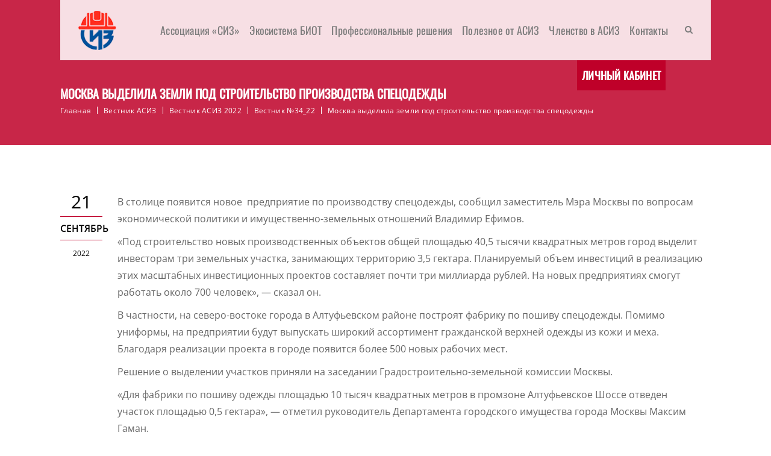

--- FILE ---
content_type: text/css
request_url: https://asiz.ru/wp-content/plugins/designthemes-core-features/shortcodes/css/shortcodes.css?ver=6.8.3
body_size: 217
content:
@charset "utf-8";

@import "shortcodes/available-domains.css";
@import "shortcodes/blockquote.css";
@import "shortcodes/buttons.css";
@import "shortcodes/carousel.css";
@import "shortcodes/contact-info.css";
@import "shortcodes/counter.css";
@import "shortcodes/donut-chart.css";
@import "shortcodes/dropcap.css";
@import "shortcodes/event.css";
@import "shortcodes/fancy-boxes.css";
@import "shortcodes/hexagon-images.css";
@import "shortcodes/icon-boxes.css";
@import "shortcodes/image-caption.css";
@import "shortcodes/image-flip.css";
@import "shortcodes/keynote-speakers.css";
@import "shortcodes/lists.css";
@import "shortcodes/newsletter.css";
@import "shortcodes/popular-procedures.css";
@import "shortcodes/pricing-table.css";
@import "shortcodes/progress-bar.css";
@import "shortcodes/social-icons.css";
@import "shortcodes/tabs.css";
@import "shortcodes/team.css";
@import "shortcodes/testimonials.css";
@import "shortcodes/timeline.css";
@import "shortcodes/title.css";
@import "shortcodes/toggle-and-accordion.css";
@import "shortcodes/tooltip.css";
@import "shortcodes/training.css";
@import "shortcodes/triangle-wrapper.css";
@import "shortcodes/twitter-feeds.css";
@import "shortcodes/video-manager.css";

--- FILE ---
content_type: text/css
request_url: https://asiz.ru/wp-content/themes/acadam/css/custom-class.css?ver=1.0
body_size: 4632
content:


/* Table of Content
==================================================
	1.0  -  Custom Class
	2.0  -  Browser Fix
	3.0  -  DT Responsive*/

	/*--------------------------------------------------------------
	1.0 - Custom Class
	--------------------------------------------------------------*/
	
	a.video-image span:after { -webkit-transition:all 0.3s linear; -moz-transition:all 0.3s linear; -o-transition:all 0.3s linear; -ms-transition:all 0.3s linear; transition:all 0.3s linear; }
	
	.title_uppercase { text-transform:uppercase; }
	.title_bold { font-weight:bold; }
	
	/* http://prntscr.com/dydrzx = Reseller Hosting page */
	.extend-bg-fullwidth-left:after { content:""; position:absolute; top:0px; right:100%; height:100%; width: 100%; display:inline !important; }
	.extend-bg-fullwidth-right:after { content:""; position:absolute; top:0px; left:100%; height:100%; width: 100%; display:inline !important; }
	
	.extend-bg-fullwidth-left:after, .extend-bg-fullwidth-right:after { background:#f5f5f5; }
	
	.dt-sc-special-testimonial-container .extend-bg-fullwidth-left:after, .dt-sc-special-testimonial-container .extend-bg-fullwidth-right:after { background: none; }
	
	a.video-image span { font-size: 40px; position: relative; height: 75px; width: 75px; line-height: 75px; color: #fff; -webkit-transition:all 0.3s linear; -moz-transition:all 0.3s linear; -o-transition:all 0.3s linear; -ms-transition:all 0.3s linear; transition:all 0.3s linear; }
	a.video-image span:after { position: absolute; display: block; content: ""; height: 75px; width: 75px; line-height: 75px; border-radius: 50%; background: #2d2d2d; color: #fff; -webkit-box-shadow: 0px 0px 0px 5px rgba(255,255,255,0.35); -moz-box-shadow: 0px 0px 0px 5px rgba(255,255,255,0.35); box-shadow: 0px 0px 0px 5px rgba(255,255,255,0.35); z-index: -1; top: 0; left: -2px; }
	a.video-image span:hover:after { background: #fff; }
	
	
	.image-overlay-icon .vc_single_image-wrapper { position: relative; }
	.image-overlay-icon .vc_single_image-wrapper:before { content: ""; display: block; width: 100%; height: 100%; background: rgba(0,0,0,0.4); top: 0; left: 0; right: 0; margin: 0 auto; position: absolute; }
	
	.image-overlay-icon a.video-image { position: absolute; top: 50%; transform: translateY(-50%); -moz-transform: translateY(-50%); -webkit-transform: translateY(-50%); -ms-transform: translateY(-50%); left: 0; right: 0; margin: 0 auto; width: 100%; text-align: center; }
	
	.gradient-parallax:before { content: ""; position: absolute; display: block; left: 0; top: 0; width: 100%; height: 100%; z-index: 9;
    background: -moz-linear-gradient(left, rgba(242, 243, 246, 1) 20%, rgba(242, 243, 246, 0.72) 30%, rgba(229, 229, 229, 0) 40%, rgba(229, 229, 229, 0) 100%);
    background: -webkit-linear-gradient(left, rgba(242, 243, 246, 1) 20%, rgba(242, 243, 246, 0.72) 30%, rgba(229, 229, 229, 0) 40%, rgba(229, 229, 229, 0) 100%);
    background: linear-gradient(to right, rgba(242, 243, 246, 1) 20%, rgba(242, 243, 246, 0.72) 30%, rgba(229, 229, 229, 0) 40%, rgba(229, 229, 229, 0) 100%);
    filter: progid: DXImageTransform.Microsoft.gradient( startColorstr='#f2f3f6', endColorstr='#00e5e5e5', GradientType=1); }
	
	.gradient-parallax .gradient-content { z-index: 9; padding-right: 45px; }
	
	.overflow-parallax-content {width: 50%;position: relative;float: left;margin-bottom: -550px;}
	.overflow-parallax-content .vc_column_container .vc_column-inner { padding-left: 60px; }
	.overflow-parallax-content .vc_column_container.vc_col-sm-6 .vc_column-inner { padding-left: 0; }	
	.overflow-parallax-content .overflow-section .vc_column-inner { margin: 0px; padding: 0px; position: absolute; top: 50%; transform: translateY(-50%); -moz-transform: translateY(-50%); -webkit-transform: translateY(-50%); -ms-transform: translateY(-50%); height: 100%; }
	.overflow-parallax-content .overflow-section .vc_column-inner .wpb_single_image.wpb_content_element { margin-bottom: 0; }
	.overflow-parallax-content .vc_column_container { z-index: 99; }	
	
	.overflow-content { margin: 120px 0; }
	
	@media screen and (-webkit-min-device-pixel-ratio:0) { 
		::i-block-chrome, .safari-hack.vc_row.vc_row-flex { display: block !important; }
	}

	/*----*****---- << Vc Column custom class >> --****--*/
	.rs_no-padding_column.wpb_column, .vc_col-md-12.wpb_column.rs_no-padding_column { margin-top: -1px; padding-bottom: 0; margin-bottom:0; } /* http://prntscr.com/dydqdv */
	
	.light-overlay:before { background:rgba(255, 255, 255, 0.8); } /* http://prntscr.com/dydsrd  = Model Home page contact section */
	.dark-overlay:before { background:rgba(0, 0, 0, 0.8);  }	


	/*----*****---- << Gray Scale >> --****--*/ /* http://prntscr.com/dydr06 = Hotel Our Firm Page */
	.gray-scale:hover, .gray-scale:hover img { -webkit-filter: grayscale(1); -moz-filter: grayscale(1); -ms-filter: grayscale(1); -o-filter: grayscale(1); filter: grayscale(1); -webkit-transition-property: -webkit-filter; -moz-transition-property: -moz-filter; -ms-transition-property: -ms-filter; -o-transition-property: -o-filter; transition-property: filter; -webkit-transition-duration: 1s; -moz-transition-duration: 1s; -ms-transition-duration: 1s; -o-transition-duration: 1s; transition-duration: 1s; }
	


	/*----*****---- << Text with icon >> --****--*/ /* http://prntscr.com/dydrax = Fitness Home Page */
	.dt-sc-text-with-icon { width:100%; clear:both; float:left; font-weight:bold; padding:12px 0px 12px 20px; }
	.dt-sc-text-with-icon span { font-size:18px; margin:0px 7px 0px 0px; position:relative; top:2px; font-weight:bold; }
	
	.dt-sc-text-with-icon.border-bottom { border-bottom:1px solid; }
	.dt-sc-text-with-icon.border-right { border-right:1px solid; }

	.dt-sc-dark-bg .dt-sc-text-with-icon span { color:#ffffff; }
	
		
	
	/*----*****---- << Hosting Domain Page Table >> --****--*/ /* http://prntscr.com/dydxr3 = Hosting Domain Page */
	.hosting-table { border-top:0px; font-family:'Open Sans', sans-serif; }
	.hosting-table th { background:#e1e1e1; border-radius:5px 5px 0px 0px; color:#000000; font-weight:600; font-size:16px; border-right:1px solid #ffffff; padding:20px 15px; }
	.hosting-table tr td, .hosting-table tbody tr:nth-child(2n+1) td { background:rgba(0, 0, 0, 0.95); border-right:1px solid rgba(255, 255, 255, 0.2); border-bottom:0px; font-size:16px; font-weight:600; padding:25px 15px; }
	.hosting-table tbody tr td:last-child, .hosting-table tr th:last-child { border:none; }
	
	.hosting-table tbody tr:nth-child(2) td { background:rgba(0, 0, 0, 0.9); }
	.hosting-table tbody tr:nth-child(3) td { background:rgba(0, 0, 0, 0.85); }
	.hosting-table tbody tr:nth-child(4) td { background:rgba(0, 0, 0, 0.8); }
	.hosting-table tbody tr:nth-child(5) td { background:rgba(0, 0, 0, 0.75); }
	.hosting-table tbody tr:nth-child(6) td { background:rgba(0, 0, 0, 0.7); }
	.hosting-table tbody tr:nth-child(7) td { background:rgba(0, 0, 0, 0.65); }
	.hosting-table tbody tr:nth-child(8) td { background:rgba(0, 0, 0, 0.6); }
	.hosting-table tbody tr:nth-child(9) td { background:rgba(0, 0, 0, 0.55); }
	.hosting-table tbody tr:nth-child(10) td { background:rgba(0, 0, 0, 0.5); }
	.hosting-table tbody tr:nth-child(11) td { background:rgba(0, 0, 0, 0.45); }
	.hosting-table tbody tr:nth-child(12) td { background:rgba(0, 0, 0, 0.4); }
	
	.hosting-table tbody tr td:first-child { position:relative; }
	.hosting-table tbody tr td:first-child:before { content:""; position:absolute; left:0px; top:0px; width:100%; height:100%; background:#60ae0d; z-index:-1; }
	
	.hosting-table tbody tr td.new, .hosting-table tbody tr td.hot { position:relative; overflow:hidden; }
	.hosting-table tbody tr td.new:before, .hosting-table tbody tr td.hot:before { content:"New"; position:absolute; left:-20px; top:5px; padding:2px 22px; background:#60ae0d; color:#ffffff; font-size:12px; -webkit-transform:rotate(-45deg); -moz-transform:rotate(-45deg); -ms-transform:rotate(-45deg);  transform:rotate(-45deg); }
	.hosting-table tbody tr td.hot:before { content:"Hot"; background:#e80505; padding:2px 24px; }
	


	/*----*****---- << Spa rounded corner image >> --****--*/ /* http://prntscr.com/dydylt = Spa */
	.dt-sc-partially-rounded-alt { -webkit-transition:all 0.3s linear; -moz-transition:all 0.3s linear; -o-transition:all 0.3s linear; -ms-transition:all 0.3s linear; transition:all 0.3s linear; }
	
	.vc_min_height_right.wpb_column.vc_col-sm-6 { margin-left: 30px; width: calc(50% - 30px); } /* http://prntscr.com/e0ka7y *
	

	/*----*****---- << Image Caption With Counter >> --****--*/	 /* http://prntscr.com/dydzek = Image caption counter */
	.dt-sc-image-caption-with-counter { counter-reset:image-caption-counter; }
	.dt-sc-image-caption-with-counter h3 { counter-increment:image-caption-counter; }
	.dt-sc-image-caption-with-counter h3:before { content:counter(image-caption-counter, decimal-leading-zero); font-size:36px; font-weight:600; border-bottom:2px solid; float:left; margin:-10px 20px 0px 0px; padding:0px; }
	.dt-sc-image-caption-with-counter h3:before { font-family:'Open Sans', sans-serif; }
	
	
	.dt-sc-contact-details-on-map .dt-sc-map-overlay h3, .dt-sc-contact-details-on-map .map-switch-icon, .dt-sc-contact-details-on-map .map-switch-icon:hover { color:#ffffff; }	
	.dt-sc-contact-details-on-map .map-switch-icon:hover { background:#000000; } /* http://prntscr.com/dydzs2 = Restaurant */
	
	
	/*----*****---- << Photography Readmore Plus >> ----*****----*/ /* http://prntscr.com/dydzxp = Photography */
	.dt-sc-readmore-plus-icon:before, .dt-sc-readmore-plus-icon:after { -webkit-transition:all 0.3s linear; -moz-transition:all 0.3s linear; -o-transition:all 0.3s linear; -ms-transition:all 0.3s linear; transition:all 0.3s linear; } 
	
	
	.dt-sc-readmore-plus-icon { position:absolute; right:0px; bottom:0px; width:60px; height:60px; text-indent:-9999px; }
	.dt-sc-readmore-plus-icon:before, .dt-sc-readmore-plus-icon:after { content:""; position:absolute; left:0px; right:0px; top:0px; bottom:0px; margin:auto; }
	.dt-sc-readmore-plus-icon:before { height:1px; width:30px; }
	.dt-sc-readmore-plus-icon:after { height:30px; width:1px; }	
	
	
	.dt-sc-readmore-plus-icon:before, .dt-sc-readmore-plus-icon:after { background:#ffffff; }	
	.dt-sc-readmore-plus-icon { background:#000000; }	
	.dt-sc-readmore-plus-icon:hover { background:rgba(0, 0, 0, 0.8); }

	.select2-container .select2-selection--single{ height:40px; border-radius: 0; }
.select2-container--default .select2-selection--single { border:1px solid; border-color: rgba(0, 0, 0, 0.15); }
.select2-container--default .select2-selection--single .select2-selection__rendered { color: #b4aab4; line-height: 38px; font-weight: 600; }
.select2-container--default .select2-selection--single .select2-selection__arrow { height: 40px; }
.select2-container--default .select2-selection--single .select2-selection__arrow b { margin-top: -4px; }

input[type="submit"]:hover{color: #666666;}
.secondary-skin-overlay9 .upb_row_bg:after{height: 100%;width: 100%;content: ""; position: absolute;left: 0;right: 0;top: 0;opacity:.9;}
.secondary-skin-overlay9-parent:before{ height: 100%;width: 100%;content: ""; position: absolute;left: 0;right: 0;top: 0;z-index: 1;opacity: .9;}
.secondary-skin-overlay9-parent .vc_column-inner{position: relative;z-index: 2;}
.primary-skin-overlay9:before{ height: 100%;width: 100%;content: ""; position: absolute;left: 0;right: 0;top: 0;opacity: .9;}
	
	
	
	/*----*****---- << Nightclub Home page Social icons >> ----*****----*/
	.diamond-narrow-square-border li:before { -webkit-transition:all 0.3s linear; -moz-transition:all 0.3s linear; -o-transition:all 0.3s linear; -ms-transition:all 0.3s linear; transition:all 0.3s linear; }
	
	.diamond-narrow-square-border li a { color:#000000; }	
	.diamond-narrow-square-border li a:hover { color:#ffffff; }
	
	
	/*--------------------------------------------------------------
	2.0 - Browser Fix
	--------------------------------------------------------------*/
	/* IE9 and above override */	
	@media screen and (min-width:0\0) { 
			
		.dt-sc-contact-details-on-map .dt-sc-map-overlay { padding: 71px 0 0; }
		
	}
	
	/* IE9 only override */	
	.ie9 .dt-sc-contact-details-on-map .dt-sc-map-overlay { padding: 72px 0 0; }
	
	@media only screen and (min-width:1281px) and (max-width:1600px) {
	
		.responsive-adjustment .vc_column_container.vc_col-sm-7 { width: 85%; }
		.responsive-adjustment .vc_column_container.vc_col-sm-4 { width: 6.66%; }
		
	}
	
	
	@media only screen and (min-width:1200px) and (max-width:1280px) {
		
		.responsive-adjustment .vc_column_container.vc_col-sm-7 { width: 85%; }
		.responsive-adjustment .vc_column_container.vc_col-sm-4 { width: 6.66%; }
		
		.responsive-adjustment .blog-entry.blog-thumb-style .entry-thumb { width: 35%; }
		.responsive-adjustment .blog-entry.blog-thumb-style .entry-details { width: 65%; }
		.responsive-adjustment .blog-entry.blog-thumb-style .entry-title h4 { font-size: 16px; margin-bottom: 0; }
		.responsive-adjustment .blog-entry.blog-thumb-style.entry-date-left .entry-body { margin-bottom: 10px; }
		.responsive-adjustment .blog-entry.blog-thumb-style.entry-date-left .entry-body p { font-size: 14px; line-height: 22px; } 
		.responsive-adjustment .blog-entry.blog-thumb-style { padding-bottom: 10px; }		
		.responsive-adjustment .blog-entry.blog-thumb-style.last { padding-bottom: 0; }
		.responsive-adjustment .blog-entry.blog-thumb-style a.read-more { font-size: 12px; }
		
	}
	
	/*--------------------------------------------------------------
	3.0 - DT Responsive
	--------------------------------------------------------------*/
	/* Note: Design for a width of 960px */	
    @media only screen and (min-width:992px) and (max-width:1199px) {
		
		/*----*****---- << Hosting >> ----*****----*/
		.hosting-contact-info-container .dt-sc-contact-info.type7 span { left:10px; }
		
		/*----*****---- << Restaurant >> ----*****----*/
		.dt-sc-contact-details-on-map .dt-sc-map-overlay { padding: 72px 0 0; }
		
		/*----*****---- << Miscellaneous >> ----*****----*/
		.dt-sc-text-with-icon { font-size: 13px; }
		
		.responsive-adjustment .vc_column_container.vc_col-sm-7 { width: 85%; }
		.responsive-adjustment .vc_column_container.vc_col-sm-4 { width: 6.66%; }
		
		.responsive-adjustment .blog-entry.blog-thumb-style .entry-thumb { width: 35%; }
		.responsive-adjustment .blog-entry.blog-thumb-style .entry-details { width: 65%; }
		.responsive-adjustment .blog-entry.blog-thumb-style .entry-title h4 { font-size: 16px; margin-bottom: 0; }
		.responsive-adjustment .blog-entry.blog-thumb-style.entry-date-left .entry-body { margin-bottom: 10px; }
		.responsive-adjustment .blog-entry.blog-thumb-style.entry-date-left .entry-body p { font-size: 14px; line-height: 22px; } 
		.responsive-adjustment .blog-entry.blog-thumb-style { padding-bottom: 10px; }		
		.responsive-adjustment .blog-entry.blog-thumb-style.last { padding-bottom: 0; }
		.responsive-adjustment .blog-entry.blog-thumb-style a.read-more { font-size: 12px; }
		
		.dt-sc-image-caption.type8 .dt-sc-image-title h6 { line-height: normal; }
		
		.fullwidth-on-ipad .vc_col-sm-1 { width: 20%; }
		.fullwidth-on-ipad .vc_col-sm-4 { padding: 30px 0 40px; width: 60%; }
		.fullwidth-on-ipad .vc_col-sm-4 .vc_col-sm-6 { width: 50%; }
		.fullwidth-on-ipad .vc_col-sm-6 { width: 100%; }
		
	}
	
	 /* Note: Design for a width of 768px */
    @media only screen and (min-width:768px) and (max-width:991px) {
		
		.dt-sc-text-with-icon { font-size: 11px; }
		
		.vc_row.vc_row-no-padding .dt-sc-map-overlay .wpb_column.vc_col-sm-3 { padding-left: 5px; padding-right: 5px; }
		.vc_row.vc_row-no-padding .dt-sc-map-overlay .wpb_column.vc_col-sm-3 .dt-sc-contact-info.type3 { font-size: 13px; padding-left: 10px; padding-right: 10px; }
		.vc_row.vc_row-no-padding .dt-sc-map-overlay .wpb_column.vc_col-sm-3 .dt-sc-contact-info.type3 h6 { font-size: 15px; }
	
		.dt-sc-contact-details-on-map .dt-sc-map-overlay { padding: 76px 0 0; }	
		
		.rs_line_height p { line-height:normal !important; }	
		
		.overflow-parallax-content .overflow-section { display: block !important; }
		.overflow-parallax-content .overflow-section .dt-sc-image-caption.type8 .dt-sc-image-content { padding: 95px 45px; }
		.overflow-parallax-content .overflow-section .dt-sc-image-caption.type8 .dt-sc-image-title h6 { line-height: normal; }
		
		.responsive-adjustment .vc_col-sm-6 { width: 100%; }
		
		.responsive-adjustment .vc_col-sm-6 .vc_col-sm-1 { width: 15%; }
		.responsive-adjustment .vc_col-sm-6 .vc_col-sm-7 { width: 70%; padding: 60px 0; }
		.responsive-adjustment .vc_col-sm-6 .vc_col-sm-4 { width: 15%; }
		
		.fullwidth-on-ipad .vc_col-sm-1 { width: 20%; }
		.fullwidth-on-ipad .vc_col-sm-4 { padding: 30px 0 40px; width: 60%; }
		.fullwidth-on-ipad .vc_col-sm-4 .vc_col-sm-6 { width: 50%; }
		.fullwidth-on-ipad .vc_col-sm-6 { width: 100%; }

		
		/*----*****---- << Event >> ----*****----*/
		.dt-sc-content-with-hexagon-shape { margin-left:16%; }
		.event-colored-box { margin-top:0; }
		.event-contact-info { margin-left:25%; }
		
		/*----*****---- << Architecture >> ----*****----*/
		.architecture-process.rs_padding_override { padding-left:20px !important; padding-right:20px !important; }
		.column.wpb_column.dt-sc-one-fifth.vc_col-md-4 { width:32%; margin-bottom:20px; min-height:290px; }
		.column.wpb_column.dt-sc-one-fifth.vc_col-md-4:nth-child(4), .column.wpb_column.dt-sc-one-fifth.vc_col-md-4:nth-child(10) { margin-left:0; }
		
	}
	
	
	/*----*****---- << Mobile (Landscape) >> ----*****----*/	
	
	/* Common Styles for the devices below 767px width */
	@media only screen and (max-width: 767px) {
	
		.fitness-form-container.extend-bg-fullwidth-right::after { background-color:transparent; }
		.fitness-form-container.extend-bg-fullwidth-right .vc_column-inner { padding-left:30px !important; padding-right:30px !important; }
		.fitness-contact-boxes .wpb_text_column, .fitness-contact-boxes .wpb_text_column:nth-child(2), .fitness-contact-boxes .wpb_text_column:last-child, .fitness-contact-boxes .wpb_text_column:nth-child(3) { width:100%; padding:10px 0px; }
		
		.hotel_blockquote-type4 blockquote.type4 { margin-top:0; }
		
		.event-colored-box { margin-top:0; }
		.event-contact-info.wpb_column { width: 320px; padding: 85px 30px 30px; float: none; }
		
		.vc_row.vc_row-no-padding .responsive-padding > .vc_column-inner { padding-right: 75px; padding-left: 75px; }
	
		.vc_row.vc_row-no-padding .wpb_column.no-margin { margin-bottom: 0; }
		
		.left10.vc_column_container > .vc_column-inner { padding-left: 0; padding-right: 10px; }
		
		.gradient-parallax .gradient-content { padding-right: 0; }
		.gradient-parallax:before { background: -moz-linear-gradient(to right, rgba(242, 243, 246, 1) 20%, rgba(242, 243, 246, 0.75) 30%, rgba(242, 243, 246, 0.65) 40%, rgba(242, 243, 246, 0.55)60%, rgba(229, 229, 229, 0) 100%);
    background: -webkit-linear-gradient(to right, rgba(242, 243, 246, 1) 20%, rgba(242, 243, 246, 0.75) 30%, rgba(242, 243, 246, 0.65) 40%, rgba(242, 243, 246, 0.55)60%, rgba(229, 229, 229, 0) 100%);
    background: linear-gradient(to right, rgba(242, 243, 246, 1) 20%, rgba(242, 243, 246, 0.75) 30%, rgba(242, 243, 246, 0.65) 40%, rgba(242, 243, 246, 0.55)60%, rgba(229, 229, 229, 0) 100%);
    filter: progid: DXImageTransform.Microsoft.gradient( startColorstr='#f2f3f6', endColorstr='#00e5e5e5', GradientType=1); }
	
		.responsive-adjustment .vc_col-sm-6 { width: 100%; }
		
		.responsive-adjustment .vc_col-sm-6 .vc_col-sm-1 { width: 0%; }
		.responsive-adjustment .vc_col-sm-6 .vc_col-sm-7 { width: 100%; padding: 60px 0; }
		.responsive-adjustment .vc_col-sm-6 .vc_col-sm-4 { width: 0%; }
		
		.overflow-parallax-content { width: 100%; margin: 0;  }
		.overflow-parallax-content .overflow-section .vc_column-inner { position: static; top: auto; transform: none; -moz-transform: none; -webkit-transform: none; -ms-transform:	none; height: auto; }
		.overflow-parallax-content .vc_column_container .vc_column-inner { padding-right: 0 !important; }
		
		.responsive-no-margin.wpb_column { margin-bottom: 0; }
		
		/*----*****---- << Hosting >> ----*****----*/
		.hosting-contact-info-container .dt-sc-contact-info.type7 span { left:0; }
		.hosting-contact-info-container .dt-sc-contact-info.type7 { padding-left:100px; }
		.rs_client_testimonial-center .dt-sc-image-flip a { position:relative; display:block; }
		.rs_client_testimonial-center .dt-sc-image-flip { text-align:center; }
		
		.hosting-table th { font-size:13px; padding:13px 10px; text-transform: capitalize; }
		.hosting-table tr td, .hosting-table tbody tr:nth-child(2n+1) td { font-size:13px; padding:21px 10px; }
		.hosting-contact-info-container:before { content:none; }
		
		.extend-bg-fullwidth-left::after { content:none; }
		
		
		/*----*****---- << Custom Class >> ----*****----*/
		.rs_col_no_btm_space .wpb_column, .rs_col_no_btm_space.wpb_column, 
		.rs_negative-margin_override.vc_row { margin-left:0 !important; }
					
		.rs_padding_override_zero.vc_row,
		.rs_padding_override_zero.wpb_column .vc_column-inner { padding-left: 0 !important; padding-right: 0 !important; }
		
		.vc_row.vc_row-no-padding .responsive-padding > .vc_column-inner, .vc_row .responsive-padding > .vc_column-inner { padding-right: 75px !important; padding-left: 75px !important; }

		
	}
	
	/*----*****---- << Mobile (Landscape) >> ----*****----*/
    /* Note: Design for a width of 480px */
    @media only screen and (min-width: 480px) and (max-width: 767px) {
 
 		/*----*****---- << Custom Class >> ----*****----*/
		.rs_padding_override.vc_row, 
		.rs_padding_override.wpb_column .vc_column-inner { padding-left: 50px !important; padding-right: 50px !important; }
		
	
	}
	
	/* Common Styles for the devices below 479px width */
    @media only screen and (max-width: 479px) {
		
		/*----*****---- << Event location page >> ----*****----*/
		.event-contact-info.wpb_column { width:100%; margin:20px 0px 0px 0px; }
		.event-contact-info:before { left:0px; width:100%; background-size:100%; }
		.event-contact-info .dt-sc-sociable li { margin-bottom:20px; }
	
		/*----*****---- << Custom Class >> ----*****----*/
		.rs_padding_left-override.vc_row .vc_column-inner, .rs_padding_left-override.wpb_column .vc_column-inner { padding-left:15px !important; }
		.vc_row.vc_row-no-padding .responsive-padding > .vc_column-inner { padding-right: 35px; padding-left: 35px; }
		
		/*----*****---- << Attorney >> ----*****----*/
		.dt-sc-tabs-vertical-frame-container.rs_align_middle ul.dt-sc-tabs-vertical-frame, .dt-sc-tabs-vertical-frame-container.rs_align_middle .dt-sc-tabs-vertical-frame-content { margin:0; }
		.dt-sc-tabs-vertical-frame-container.rs_align_middle ul.dt-sc-tabs-vertical-frame > li > a.current, .dt-sc-tabs-vertical-frame-container.rs_align_middle ul.dt-sc-tabs-vertical-frame > li > a { border-right:1px solid rgba(0, 0, 0, 0.1); }
		
		.gradient-parallax:before { background: #f7f7f7 !important; }
		.gradient-content .dt-sc-button.medium { padding: 14px 20px; }
		
		.overflow-content { margin: 0; }
			
	}
	
	/* Mobile Portrait Size to Mobile Landscape Size (devices and browsers) */
	@media only screen and (min-width: 320px) and (max-width: 479px) {
		
		/*----*****---- << Hosting >> ----*****----*/
		.hosting-table th { text-transform:capitalize; font-size:12px; padding:13px 6px; }
		.hosting-table tr td, .hosting-table tbody tr:nth-child(2n+1) td { font-size:12px; padding:22px 8px; }
		
		/*----*****---- << Miscellaneous >> ----*****----*/
		.rs_fontsize_small { font-size: 40px !important; }		
						
		.rs_padding_override.vc_row, 
		.rs_padding_override.wpb_column .vc_column-inner { padding-left: 30px !important; padding-right: 30px !important; }
		
		/*----*****---- << Business >> ----*****----*/	
		.business-contact-social li { margin: 0 15px; }	
		
	}
	
	/* Mobile Portrait Size to Mobile Landscape Size (devices and browsers) */
	@media only screen and (max-width: 319px) {
		
		/*----*****---- << Event location page >> ----*****----*/
		.event-contact-info.wpb_column { padding-left:20px; padding-right:20px; }
		.event-contact-info .dt-sc-contact-info span { width:100%; text-align:center; float:none; margin:0; }
		
		/*----*****---- << Hosting contact Page >> ----*****----*/	
		.hosting-contact-info-container:before { left:0; }
		.hosting-contact-info-container .dt-sc-contact-info.type7 { padding-left:0px; }
		.hosting-contact-info-container .dt-sc-contact-info.type7 span { left:0px; }
		.hosting-contact-info-container:before { width:100%; }
		
		/*----*****---- << Hosting Domain Page >> ----*****----*/		
		.hosting-table th { font-size:10px; padding:13px 0; }
		.hosting-table tr td, .hosting-table tbody tr:nth-child(2n+1) td { font-size:10px; padding:21px 7px; }

		/*----*****---- << Common >> ----*****----*/
		.rs_fontsize_small { font-size: 32px !important; }
		
		/* http://prntscr.com/dydp42, http://prntscr.com/dydpkf */
		.rs_padding_override.vc_row, 
		.rs_padding_override.wpb_column .vc_column-inner { padding-left: 20px !important; padding-right: 20px !important; }
	
		/*----*****---- << Fitness >> ----*****----*/
		.dt-sc-text-with-icon { font-size: 10px; padding-left: 15px; }
		.dt-sc-text-with-icon span { font-size: 15px; margin-right: 5px; }		
	}

--- FILE ---
content_type: text/css
request_url: https://asiz.ru/wp-content/themes/acadam/tribe-events/custom.css?ver=1.0
body_size: 2525
content:
@charset "utf-8";
/* CSS Document */

/******** ====== Shortcode Event Types Starts here ========********/

/*----*****---- << Transition >> ----*****----*/
.dt-sc-event.type1 .dt-sc-event-meta, .dt-sc-event.type1 .dt-sc-event-meta p, .dt-sc-event.type1 .dt-sc-event-meta p span, .dt-sc-event.type2 .dt-sc-event-meta p, .dt-sc-event.type2 .dt-sc-event-meta, .dt-sc-event.type3 .dt-sc-event-date, .dt-sc-event.type3 .dt-sc-event-meta, .dt-sc-event.type4 .dt-sc-event-date::after, .dt-sc-event.type4 .dt-sc-event-date span, .dt-sc-event.type2 .dt-sc-event-date span, .dt-sc-event.type5 h2.entry-title, .dt-sc-event.type1 .dt-sc-event-thumb .dt-sc-event-date, .dt-sc-event.type1 .dt-sc-event-meta:before, .dt-sc-event.type2, .dt-sc-event.type2 *, .dt-sc-event.type2 .tribe-countdown-time .tribe-countdown-number, .dt-sc-event.type2 p { -webkit-transition:all 0.3s linear; -moz-transition:all 0.3s linear; -o-transition:all 0.3s linear; -ms-transition:all 0.3s linear; transition:all 0.3s linear; }

.dt-sc-event .dt-sc-event-thumb { position:relative; }
.dt-sc-event h2.entry-title { font-size:20px;line-height: normal; }

/*----*****---- << Type 1 >> ----*****----*/
.dt-sc-event.type1 { float:left; width:100%; overflow:hidden; }
.dt-sc-event.type1 h2.entry-title { font-size:20px; text-transform:uppercase; }
.dt-sc-event.type1 .dt-sc-event-thumb { position:relative; float:left; width:100%; overflow:hidden; }
.dt-sc-event.type1 .dt-sc-event-thumb p { text-transform:uppercase; font-weight:600; display: inline-block; float: left; font-size: 18px; line-height: 17px; padding: 10px; text-align: center; color:#fff; }
.dt-sc-event.type1 .dt-sc-event-thumb p span { font-size:25px; }
.dt-sc-event.type1 .dt-sc-event-thumb .dt-sc-event-date { position:absolute; right:10px; top:10px; }

.dt-sc-event.type1 .dt-sc-event-meta { margin-top:2px; background:#fff; float:left; width:100%; }
.dt-sc-event.type1 .dt-sc-event-meta p { box-sizing: border-box; float:left; margin-bottom:0; padding: 15px; width: 49.5%; font-size:12px; line-height: 20px;}
.dt-sc-event.type1 .dt-sc-event-meta p span { font-size:14px; line-height:18px; margin-right:8px; }
.dt-sc-event.type1 .dt-sc-event-meta p.events-venue { border-left:2px solid #e3e4e6; }

.dt-sc-event.type1 .dt-sc-event-meta p, .dt-sc-event.type1 .events-venue a { color:#6c757c; }
.dt-sc-event.type1:hover .dt-sc-event-meta p, .dt-sc-event.type1:hover .events-venue a { color:#fff; }
.dt-sc-event.type1:hover .dt-sc-event-meta p span { color:rgba(255,255,255, 0.5); }

.dt-sc-event.type1 img { -webkit-transition: all .3s ease-out; -moz-transition: all .3s ease-out; -o-transition: all .3s ease-out; transition: all .3s ease-out; -moz-transform: scale(1.08); -webkit-transform: scale(1.08); -o-transform: scale(1.08); -ms-transform: scale(1.08); transform: scale(1.08); }
.dt-sc-event.type1:hover img { -moz-transform: scale(1); -webkit-transform: scale(1); -o-transform: scale(1); -ms-transform: scale(1); transform: scale(1); }
.dt-sc-event.type1:hover .dt-sc-event-thumb .dt-sc-event-date { right:0; top:0; }

.dt-sc-event.type1 .dt-sc-event-meta { position:relative; }
.dt-sc-event.type1 .dt-sc-event-meta:before { content:""; float:left; width:100%; position:absolute; left:0; bottom:0; height:0; z-index:1; }
.dt-sc-event.type1:hover .dt-sc-event-meta:before { height:100%; }
.dt-sc-event.type1 .dt-sc-event-meta p { z-index:9; position:relative; }

/*----*****---- << Type 2 >> ----*****----*/
/*.dt-sc-event.type2 h2.entry-title { text-transform:uppercase; }

.dt-sc-event.type2 .dt-sc-event-meta { box-shadow: 0 20px 0 #f7f9f9; color:#999999; float: left; padding: 20px 0; width: 100%; font-size:18px; line-height:27px; }
.dt-sc-event.type2 .dt-sc-event-meta p { margin-bottom:0; min-width:115px; }
.dt-sc-event.type2 .dt-sc-event-date { float:left; padding-right:10px; }
.dt-sc-event.type2 .dt-sc-event-date span {  float: left; font-size: 57px; line-height: 55px; margin-right:8px; }
.dt-sc-event.type2 .event-timing { border-left:1px solid #d3d3d3; display:inline-block; padding-left:20px; }
.dt-sc-event.type2 .event-timing a { color:#999999; }

.dt-sc-event.type2:hover .dt-sc-event-meta p { padding-left:10px; }

.dt-sc-event.type2:hover .dt-sc-event-meta { color:#fff; }
.dt-sc-event.type2:hover .dt-sc-event-date span, .dt-sc-event.type2:hover .event-timing a { color:rgba(255,255,255, 0.5); }*/

.dt-sc-event.type2 { text-align: center; display: inline-block;}
.dt-sc-event.type2 h2.entry-title { line-height: normal; font-weight: 500; font-size: 24px; }
.dt-sc-event.type2 .dt-sc-event-content-holder { padding: 30px; width: 100%; float: left; box-shadow: inset 0 0 1px 0px rgba(0,0,0,0.1); }
.dt-sc-event.type2 .tribe-countdown-text, .dt-sc-event.type2 .tribe-countdown-time .tribe-countdown-complete { display: none; }
.dt-sc-event.type2 .tribe-events-countdown-widget { margin-bottom: 0; margin-top: 20px; }
.dt-sc-event.type2 .tribe-countdown-time { width: 100%; position: relative; text-align: center; }
.dt-sc-event.type2 .tribe-countdown-time .tribe-countdown-number { min-width: 50px; height: 70px; line-height: 5px; margin-right: 10px; float: none; display: inline-block; padding: 20px 5px 10px; position: relative;font-size: 16px; border-width: 1px; border-style: solid; border-color: #fff; }
.dt-sc-event.type2 .tribe-countdown-time .tribe-countdown-number:last-child { margin-right: 0; }

.dt-sc-event.type2:hover .tribe-countdown-time .tribe-countdown-number { background: #fff; }
.tribe-countdown-time .tribe-countdown-number, .dt-sc-event.type2 .tribe-countdown-time .tribe-countdown-under{color: #fff;}
.dt-sc-event.type2:hover .tribe-countdown-time .tribe-countdown-under { background: #000; }

.dt-sc-event.type2 .tribe-countdown-time  div.tribe-countdown-timer { padding-top: 0; }
.dt-sc-event.type2 .tribe-countdown-time .tribe-countdown-under { width: 100%; float: none; display: inline-block; position: absolute; left: 0; right: 0; bottom: 0px; margin: 0 auto; text-transform: capitalize; font-size: 16px; padding: 10px 0; font-size: 12px; }
.dt-sc-event.type2 .tribe-countdown-time .tribe-countdown-colon { display: none; }


.dt-sc-event.type2, .dt-sc-event.type2 p, .dt-sc-event.type2:hover h2.entry-title a, .dt-sc-event.type2 .tribe-countdown-complete, .dt-sc-event.type2 .dt-sc-event-meta .dt-sc-event-date span { color: #666666; }
.dt-sc-event.type2:hover, .dt-sc-event.type2:hover p, .dt-sc-event.type2:hover h2.entry-title a, .dt-sc-event.type2:hover .tribe-countdown-complete, .dt-sc-event.type2:hover .dt-sc-event-meta .dt-sc-event-date span { color: #fff; }

.dt-sc-event.type2 h2.entry-title a{ color: #000; }

.dt-sc-event.type2 .dt-sc-event-meta { width: 100%; float: left; text-align: left; border-top: solid 1px rgba(0,0,0,.1);; margin-top: -1px; }
.dt-sc-event.type2 .dt-sc-event-meta p { padding: 10px 20px; margin-bottom: 0; font-size: 14px; }
.dt-sc-event.type2 .dt-sc-event-meta .dt-sc-event-date span { margin-right: 5px; }
.dt-sc-event.type2 .dt-sc-event-meta .dt-sc-event-date { width: 40%; float: right; }
.dt-sc-event.type2 .dt-sc-event-meta .event-timing { width: 60%; float: left; border-right: 1px solid rgba(0,0,0,0.03); }
.dt-sc-event.type2 .dt-sc-event-meta label { width: 100%; float: left; font-size: 16px; }

.dt-sc-event.type2:hover .dt-sc-event-meta label { color: #fff; }

.dt-sc-event.type2:hover .dt-sc-event-meta { border-top: solid 1px rgba(255,255,255,.3);  }
.dt-sc-event.type2:hover .dt-sc-event-meta .event-timing { border-right: 1px solid rgba(255,255,255,0.25); }

/*----*****---- << Type 3 >> ----*****----*/
.dt-sc-event.type3 .dt-sc-event-date { bottom: 0; color: #fff; font-size: 22px; font-weight: 300; margin-bottom: 0; padding: 15px; position: absolute; right: 0; }
.dt-sc-event.type3 .dt-sc-event-date span { font-size: 24px; font-weight: 600; }

.dt-sc-event.type3 .dt-sc-event-meta { background:#f2f2f2; float:left; width:100%; text-align:center; font-size:18px; padding:20px 0px; margin-top:1px; margin-bottom:20px; }
.dt-sc-event.type3 .dt-sc-event-meta p { margin-bottom:0; }

.dt-sc-event.type3 h2.entry-title { font-size:22px; text-transform:uppercase; }

.dt-sc-event.type3:hover .dt-sc-event-meta { color:#fff; }
.dt-sc-event.type3:hover .dt-sc-event-meta a { color:rgba(255,255,255, 0.7); }

.dt-sc-event.type3:hover img { filter: grayscale(100%); -webkit-filter: grayscale(100%); /* For Webkit browsers */ filter: gray; /* For IE 6 - 9 */ /* Fade to color for Chrome and Safari */
filter: url("data:image/svg+xml;utf8,<svg xmlns=\'http://www.w3.org/2000/svg\'><filter id=\'grayscale\'><feColorMatrix type=\'matrix\' values=\'0.3333 0.3333 0.3333 0 0 0.3333 0.3333 0.3333 0 0 0.3333 0.3333 0.3333 0 0 0 0 0 1 0\'/></filter></svg>#grayscale"); /* Firefox 10+, Firefox on Android */ }

/*----*****---- << Type 4 >> ----*****----*/
.dt-sc-event.type4 { float:left; width:100%; overflow:hidden; }
.dt-sc-event.type4 h2.entry-title { background:rgba(255,255,255, 0.7); padding:20px; position:absolute; bottom:0; left:0; width:100%; margin-bottom:0; box-sizing:border-box; }
.dt-sc-event.type4 .dt-sc-event-thumb { overflow:hidden; float:left; width:100%; }

.dt-sc-event.type4 .dt-sc-event-date { border-bottom:3px solid; padding:19px 0px; font-style:normal; font-size:15px; color:#bfbfbf; position:relative; float:left; width:100%; }
.dt-sc-event.type4 .dt-sc-event-date i { font-style:normal; }
.dt-sc-event.type4 .dt-sc-event-date span { float: left; font-size: 50px; line-height: 47px; padding-right:10px; font-weight:bold; font-style:normal; }

.dt-sc-event.type4 .dt-sc-event-date:after { border-bottom: 3px solid #666666; bottom: -3px; content: ""; float: left; left: 0; position: absolute; width: 0; }
.dt-sc-event.type4:hover .dt-sc-event-date:after { width:100%; }

.dt-sc-event.type4 img { -webkit-transition: all .3s ease-out; -moz-transition: all .3s ease-out; -o-transition: all .3s ease-out; transition: all .3s ease-out; }
.dt-sc-event.type4:hover img { -moz-transform: scale(1.08); -webkit-transform: scale(1.08); -o-transform: scale(1.08); -ms-transform: scale(1.08); transform: scale(1.08); }
.dt-sc-event.type4:hover .dt-sc-event-date span { color:#000; }

/*----*****---- << Type 5 >> ----*****----*/
.dt-sc-event.type5 .dt-sc-event-meta p { font-size:18px; font-weight:300; margin-bottom:7px; }
.dt-sc-event.type5 .dt-sc-event-meta .dt-sc-event-date { text-transform:uppercase; color:#1a323e; margin-bottom:3px; }
.dt-sc-event.type5 .dt-sc-event-meta .dt-sc-event-date i { font-style:normal; }
.dt-sc-event.type5 .dt-sc-event-date span, .dt-sc-event.type5 .dt-sc-event-date i { font-weight:600; }
.dt-sc-event.type5 .dt-sc-event-meta p.dt-sc-event-venue { color:#999999; font-size:15px; }

.dt-sc-event.type5 h2.entry-title { text-transform:uppercase; font-size:22px; margin-bottom:30px; line-height: normal; }

.dt-sc-event.type5 .dt-sc-event-cost, .dt-sc-event.type5 .dt-sc-events-read-more { background:#efefef; padding:13px 20px; float:left; font-size:18px; margin-right:2px; }
.dt-sc-event.type5 .dt-sc-events-read-more { color:#000; }
.dt-sc-event.type5:hover .dt-sc-events-read-more { background:#000; color:#fff;  }
	
	
	/* Note: Design for a width of 960px */	
    @media only screen and (min-width:992px) and (max-width:1199px) {
		
		.dt-sc-event.type2 .tribe-countdown-time .tribe-countdown-number { margin-right: 5px; }
		.dt-sc-event.type2 .tribe-countdown-time .tribe-countdown-number:last-child { margin-right: 0; }	
		
		.dt-sc-event.type2 .dt-sc-event-meta p { padding: 10px 15px; }	
				
		.dt-sc-event.type5 .dt-sc-one-half { width:100%; }
		.dt-sc-event.type5 .dt-sc-one-half.first { margin-bottom:20px; }
		
		.dt-sc-event h2.entry-title, .dt-sc-event.type1 h2.entry-title, .dt-sc-event.type3 h2.entry-title, .dt-sc-event.type5 h2.entry-title { font-size:16px; }
		
		/*.dt-sc-event.type2 .dt-sc-event-date span { font-size:45px; }
		.dt-sc-event.type2 .dt-sc-event-meta { font-size:14px; }
		.dt-sc-event.type2 .dt-sc-event-meta p { min-width:93px; }*/
		
		.dt-sc-event.type3 .dt-sc-event-meta { font-size:17px; }
		
	}
	
		/* Note: Design for a width of 768px */
    @media only screen and (min-width:768px) and (max-width:991px) {
 		
		/** Event Shortcodes **/
		.dt-sc-event.type5 .dt-sc-one-half { width:100%; }
		.dt-sc-event.type5 .dt-sc-one-half.first { margin-bottom:20px; }
		
		.dt-sc-event.type1 .dt-sc-event-meta p { width:100%; padding:15px 15px 0; }
		.dt-sc-event.type1 .dt-sc-event-meta p:last-child { padding-bottom:15px; }
		.dt-sc-event.type1 .dt-sc-event-meta p.events-venue, .dt-sc-event.type2 .event-timing { border:none; }
		
		.dt-sc-event h2.entry-title, .dt-sc-event.type1 h2.entry-title, .dt-sc-event.type3 h2.entry-title, .dt-sc-event.type5 h2.entry-title { font-size:16px; }
		
		/*.dt-sc-event.type2 .dt-sc-event-date span { font-size:35px; width:100%; line-height:40px; margin:0; }*/
		.dt-sc-event.type2 .dt-sc-event-content-holder { padding: 20px; }
		.dt-sc-event.type2 h2.entry-title { font-size: 20px; }
		.dt-sc-event.type2 .dt-sc-event-meta { font-size:14px; line-height:24px; }
		.dt-sc-event.type2 .dt-sc-event-meta > p { width:100%; padding: 10px; }
		
		.dt-sc-event.type2 .tribe-countdown-time .tribe-countdown-number { width: 45%; margin-right: 0; margin-bottom: 5px; }
		
		.dt-sc-event.type3 .dt-sc-event-date { font-size:18px; }
		.dt-sc-event.type3 .dt-sc-event-meta { font-size:16px; }
		
		.dt-sc-event.type4 h2.entry-title { font-size:15px; padding:10px; }
		.dt-sc-event.type4 .dt-sc-event-date span { font-size:42px; }
	
	}
	
	
	/* Common Styles for the devices below 479px width */
    @media only screen and (max-width: 479px) {
		.dt-sc-event h2.entry-title, .dt-sc-event.type1 h2.entry-title, .dt-sc-event.type3 h2.entry-title, .dt-sc-event.type5 h2.entry-title { font-size:16px; }
		.dt-sc-event.type5 .dt-sc-event-meta p { font-size:15px; }
		
		.dt-sc-event.type1 .dt-sc-event-meta p { width:100%; padding-bottom:0; }
		.dt-sc-event.type1 .dt-sc-event-meta p:last-child { padding-bottom:15px; }
		.dt-sc-event.type1 .dt-sc-event-meta p.events-venue { border:none; }
		
		.dt-sc-event.type2 .dt-sc-event-content-holder { padding: 30px 20px; }
		
	}

--- FILE ---
content_type: text/css
request_url: https://asiz.ru/wp-content/themes/acadam/css/custom.css?ver=1.0
body_size: 5547
content:
.dt-sc-causes-listing .dt-sc-button span, .dt-sc-causes-listing .dt-sc-button i:before, .dt-sc-causes-listing .dt-sc-causes-image-wrapper:before { -webkit-transition: all 0.3s linear; -moz-transition: all 0.3s linear; -o-transition: all 0.3s linear; -ms-transition: all 0.3s linear; transition: all 0.3s linear; }

.dt-sc-causes-listing { width: 100%; float: left; margin-bottom: 35px; overflow: hidden; }

.dt-sc-causes-listing .dt-sc-causes-icon-wrapper { position: absolute; width: 35px; height: 35px; left: 5px; text-align: center; line-height: 35px; top: 5px; }
.dt-sc-causes-listing .dt-sc-causes-image-wrapper { position: relative; z-index: 1; overflow: hidden; }
.dt-sc-causes-listing .dt-sc-causes-image-wrapper:before { position: absolute; content: ""; display: block; background: rgba(0,0,0,0.5); width: 100%; height: 100%; left: 0; right: 0; margin: 0 auto; top: -50%; opacity: 0; visibility: hidden; }
.dt-sc-causes-listing:hover .dt-sc-causes-image-wrapper:before { top: 0; opacity: 1; visibility: visible; }
.dt-sc-causes-listing .dt-sc-causes-image-wrapper p { margin-bottom: 0; }

.dt-sc-causes-listing .dt-sc-causes-title h3 { line-height: normal; font-weight: 500; font-size: 24px;}
.dt-sc-causes-listing .dt-sc-button { margin-top: 20px; text-align: center; padding: 16px 30px 16px; width: 160px; }
.dt-sc-causes-listing .dt-sc-button.bordered{background-color: #fff;}
.dt-sc-causes-listing .dt-sc-button i:before { position: absolute; display: block; content: "\f06b+\f08a=\f118"; font-family: FontAwesome; /*content: "\f126+\f15e=\f214"; font-family: Material-Design-Iconic-Font;*/ left: 6px; right: 0; margin: 0 auto; top: 50%; transform: translateY(-50%); -moz-transform: translateY(-50%); -webkit-transform: translateY(-50%); -ms-transform: translateY(-50%); opacity: 0; visibility: hidden; font-style: normal; font-size: 18px; letter-spacing: 2px; font-weight: 100; }

.dt-sc-causes-listing .dt-sc-button:hover span { opacity: 0; visibility: hidden; }
.dt-sc-causes-listing .dt-sc-button:hover i:before { opacity: 1; visibility: visible; letter-spacing: 8px; }

.dt-sc-causes-listing .dt-sc-progress.type1 { margin: 0; border: none; border-radius: 0; padding: 0; height: 6px; }
.dt-sc-causes-listing .dt-sc-progress.type1 .dt-sc-bar { border-radius: 0; }
.dt-sc-causes-listing .dt-sc-progress.type1 .dt-sc-bar-text { margin-top: -40px;  }
.dt-sc-causes-listing .dt-sc-progress.type1 .dt-sc-bar-text > span { letter-spacing: 1px; padding: 0 10px; position: absolute; right: -80px; width: 80px; text-align: center;color:#fff; }
.dt-sc-causes-listing .dt-sc-progress.type1 .dt-sc-bar-text > span:after { position: absolute; content: ""; display: block; width: 0; height: 0; border-right: 10px solid transparent; border-top-width: 10px; border-top-style: solid; left: auto; right: 0; margin: 0 auto; right: auto; left: 0;}

.dt-sc-causes-listing .dt-sc-progress.above-fifty.type1 .dt-sc-bar-text > span { position: relative; right: auto; }
.dt-sc-causes-listing .dt-sc-progress.above-fifty.type1 .dt-sc-bar-text > span:after { border-right: none; border-left: 10px solid transparent; left: auto; right: 0; left: auto; }

.dt-sc-causes-listing .dt-sc-progress.type2 { height: 6px; border: none; border-radius: 0; padding: 0px; margin-bottom: 0; }
.dt-sc-causes-listing .dt-sc-progress.type2 .dt-sc-bar { border-radius: 0; }
.dt-sc-causes-listing .dt-sc-progress.type2 .dt-sc-bar-text > span { border: none; position: absolute; top: 0; bottom: auto; height: auto; line-height: normal; margin: -30px 0 0 0; left: 0; }

.dt-sc-causes-listing .dt-sc-raisedgoal-wrapper.type2 span:first-child { color: red; }
.dt-sc-causes-listing .dt-sc-raisedgoal-wrapper.type2 span:last-child { color: green; }

.dt-sc-causes-listing .dt-sc-raisedgoal-wrapper.type3 span { width: 50%; float: none; display: inline-block; }
.dt-sc-causes-listing .dt-sc-raisedgoal-wrapper.type3 span:first-child { text-align: left; color: red; }
.dt-sc-causes-listing .dt-sc-raisedgoal-wrapper.type3 span:last-child { text-align: right; color: green; }

.dt-sc-causes-listing.type1 .dt-sc-causes-image-wrapper { width: 100%; float: left; position: relative; margin-bottom: 20px; }
.dt-sc-causes-listing.type1 .dt-sc-causes-image-wrapper:before { display: none; }
.dt-sc-causes-listing.type1 .dt-sc-causes-image-wrapper .dt-sc-progress.type1 { position: absolute; bottom: 0; left: 0; }
.dt-sc-causes-listing.type1 .dt-sc-causes-content { text-align: center; width: 100%; float: left; padding: 0 20px; }
.dt-sc-causes-listing.type1 .dt-sc-raisedgoal-wrapper { width: 100%; float: left; margin-bottom: 5px; }

.dt-sc-causes-listing.type2 .dt-sc-causes-image-wrapper { position: relative; width: 100%; float: left; margin-bottom: 20px; }
.dt-sc-causes-listing.type2 .dt-sc-causes-image-wrapper a.dt-sc-button { position: absolute; left: 0; right: 0; margin: 0 auto; top: 50%; width: 160px; opacity: 0; visibility: hidden; border: none; }
.dt-sc-causes-listing.type2:hover .dt-sc-causes-image-wrapper a.dt-sc-button { opacity: 1; visibility: visible; transform: translateY(-50%); -moz-transform: translateY(-50%); -webkit-transform: translateY(-50%); -ms-transform: translateY(-50%); }

.dt-sc-one-half .dt-sc-causes-listing.type2 .dt-sc-causes-image-wrapper { position: relative; width: 35%; float: left; margin-bottom: 20px; }
.dt-sc-one-half .dt-sc-causes-listing.type2 .dt-sc-causes-image-wrapper a.dt-sc-button { width: 120px; font-size: 12px; padding: 12px 10px; }
.dt-sc-one-half .dt-sc-causes-listing.type2 .dt-sc-causes-content { width: 60%; margin-left: 5%; float: none; display: inline-block; }
.dt-sc-one-half .dt-sc-causes-listing.type2 .dt-sc-causes-title h3 { font-size: 20px; }
.dt-sc-one-half .dt-sc-causes-listing.type2 .dt-sc-button i:before { font-size: 12px; }
.dt-sc-one-half .dt-sc-causes-listing.type2 .dt-sc-progress { margin-bottom: 0; }

.page-with-sidebar .dt-sc-one-third .dt-sc-causes-listing.type2 .dt-sc-raisedgoal-wrapper.type3 span label { width: 100%; float: left; }

.page-with-sidebar.with-both-sidebar .dt-sc-one-third .dt-sc-causes-listing.type2 .dt-sc-causes-image-wrapper a.dt-sc-button { padding: 12px 20px; width: 120px; }
.page-with-sidebar.with-both-sidebar .dt-sc-one-third .dt-sc-causes-listing.type2 .dt-sc-causes-image-wrapper a.dt-sc-button span { font-size: 12px; }
.page-with-sidebar.with-both-sidebar .dt-sc-one-third .dt-sc-causes-listing.type2 .dt-sc-causes-image-wrapper a.dt-sc-button i:before { font-size: 14px; }

.page-with-sidebar.with-both-sidebar .dt-sc-one-third .dt-sc-causes-listing.type2 .dt-sc-raisedgoal-wrapper.type3 span:first-child, 
.page-with-sidebar.with-both-sidebar .dt-sc-one-third .dt-sc-causes-listing.type2 .dt-sc-raisedgoal-wrapper.type3 span:last-child { text-align: left; }

.dt-sc-one-fourth .dt-sc-causes-listing.type2 .dt-sc-raisedgoal-wrapper.type3 span label { width: 100%; float: left; }


.dt-sc-causes-listing.type2 .dt-sc-progress { height: 6px; border: none; border-radius: 0; padding: 0px; background: #2d2d2d; margin: 30px 0 20px; }
.dt-sc-causes-listing.type2 .dt-sc-progress .dt-sc-bar-text > span:after { display: none; }

.dt-sc-causes-listing.type2 .dt-sc-progress.type1 { margin-bottom: 15px; }
.dt-sc-causes-listing.type2 .dt-sc-progress.type1 .dt-sc-bar { border-radius: 0; }
.dt-sc-causes-listing.type2 .dt-sc-progress.type1 .dt-sc-bar-text { margin-top: -10px; }
.dt-sc-causes-listing.type2 .dt-sc-progress.type1 .dt-sc-bar-text > span { border: none; position: absolute; top: 0; bottom: auto; height: auto; margin: -30px 0 0 0; left: 0; }

.dt-sc-causes-listing.type2 .dt-sc-raisedgoal-wrapper { width: 100%; float: left; margin-bottom: 15px; }

.page-with-sidebar .dt-sc-one-half .dt-sc-causes-listing.type2 .dt-sc-causes-image-wrapper { width: 45%; }
.page-with-sidebar .dt-sc-one-half .dt-sc-causes-listing.type2 .dt-sc-causes-content { width: 50%; }

.page-with-sidebar.with-both-sidebar .dt-sc-one-half .dt-sc-causes-listing.type2 .dt-sc-causes-image-wrapper,
.page-with-sidebar.with-both-sidebar .dt-sc-one-half .dt-sc-causes-listing.type2 .dt-sc-causes-content { width: 100%; margin-left: 0; }

.page-with-sidebar.with-both-sidebar .dt-sc-one-half .dt-sc-causes-listing .dt-sc-raisedgoal-wrapper.type3 span:first-child, 
.page-with-sidebar.with-both-sidebar .dt-sc-one-half .dt-sc-causes-listing .dt-sc-raisedgoal-wrapper.type3 span:last-child { text-align: left; }

.dt-sc-causes-listing.type3 .dt-sc-causes-image-wrapper { position: relative; width: 100%; float: left; }
.dt-sc-causes-listing.type3 .dt-sc-causes-content {width: 100%; float: left; padding: 40px 35px 50px; background: #f7f7f7; }
.dt-sc-causes-listing.type3 .dt-sc-causes-title h3 { font-size: 24px; }
.dt-sc-causes-listing.type3 .dt-sc-progress.type1 {margin: 50px 0 10px; }
.dt-sc-causes-listing.type3 .dt-sc-progress.type2 { margin-top: 40px; }

.dt-sc-causes-listing.type3 .dt-sc-causes-image-wrapper { width: 100%; float: left; }
.dt-sc-causes-listing.type3 .dt-sc-causes-image-wrapper p { margin: 0; }
.dt-sc-causes-listing.type3 .dt-sc-causes-image-wrapper a.dt-sc-button { position: absolute; left: 0; right: 0; margin: 0 auto; top: 50%; width: 160px; opacity: 0; visibility: hidden; }
.dt-sc-causes-listing.type3:hover .dt-sc-causes-image-wrapper a.dt-sc-button { opacity: 1; visibility: visible; transform: translateY(-50%); -moz-transform: translateY(-50%); -webkit-transform: translateY(-50%); -ms-transform: translateY(-50%); border: none; }


.dt-sc-causes-listing.type3.without-bg .dt-sc-causes-content { padding: 20px 0; background: none; }
.dt-sc-causes-listing.type3.without-bg .dt-sc-causes-title h3 { font-size: 22px; }

.page-with-sidebar.with-both-sidebar .dt-sc-causes-listing.type3 .dt-sc-causes-image-wrapper a.dt-sc-button { width: 130px; padding: 12px 15px; }
.page-with-sidebar.with-both-sidebar .dt-sc-causes-listing.type3 .dt-sc-causes-content { padding: 20px 15px 35px; }

.page-with-sidebar .dt-sc-one-fourth .dt-sc-causes-listing.type3 .dt-sc-raisedgoal-wrapper.type3 span, .page-with-sidebar .dt-sc-one-fourth .dt-sc-causes-listing.type3 .dt-sc-raisedgoal-wrapper.type3 span label { width: 100%; float: left; }
.page-with-sidebar .dt-sc-one-fourth .dt-sc-causes-listing.type3 .dt-sc-raisedgoal-wrapper.type3 span:first-child,
.page-with-sidebar .dt-sc-one-fourth .dt-sc-causes-listing.type3 .dt-sc-raisedgoal-wrapper.type3 span:last-child { text-align: center; }

.page-with-sidebar.with-both-sidebar .dt-sc-one-fourth .dt-sc-causes-listing.type3 .dt-sc-causes-image-wrapper a.dt-sc-button { width: 110px; padding: 8px 15px; }

.dt-sc-causes-listing.type4 .dt-sc-causes-image-wrapper { width: 48%; margin-right: 2%; float: left; position: relative; }
.dt-sc-causes-listing.type4 .dt-sc-causes-image-wrapper img { width: 100%; float: left; }

.dt-sc-causes-listing.type4 .dt-sc-causes-image-wrapper a.dt-sc-button { position: absolute; left: 0; right: 0; margin: 0 auto; top: 50%; width: 160px; opacity: 0; visibility: hidden; border: none; }
.dt-sc-causes-listing.type4:hover .dt-sc-causes-image-wrapper a.dt-sc-button { opacity: 1; visibility: visible; transform: translateY(-50%); -moz-transform: translateY(-50%); -webkit-transform: translateY(-50%); -ms-transform: translateY(-50%); }
.dt-sc-causes-listing.type4 .dt-sc-causes-content { width: 48%; margin-left: 2%; float: left; }

.dt-sc-causes-listing.type4 .dt-sc-causes-content .dt-sc-progress.type1 { margin: 50px 0 10px; }
.dt-sc-causes-listing.type4 .dt-sc-causes-content .dt-sc-progress.type2 { margin-top: 40px; }

.dt-sc-causes-listing.type4 .dt-sc-raisedgoal-wrapper span { font-size: 24px; }

.dt-sc-causes-listing.type4 .dt-sc-causes-content .tribe-countdown-text { display: none; }
.dt-sc-causes-listing.type4 .dt-sc-causes-content label { font-size: 24px; font-weight: normal; }
.dt-sc-causes-listing.type4 .dt-sc-causes-content .dt-sc-raisedgoal-wrapper { margin: 20px 0 10px; }
.dt-sc-causes-listing.type4 .dt-sc-causes-content .events-countdown-widget-title { margin-top: 4px; margin-bottom: 7px; }
.dt-sc-causes-listing.type4 .dt-sc-causes-content .tribe-events-countdown-widget { margin-bottom: 20px; }
.dt-sc-causes-listing.type4 .dt-sc-causes-content .tribe-countdown-time { width: 100%; position: relative; }
.dt-sc-causes-listing.type4 .dt-sc-causes-content .tribe-countdown-time .tribe-countdown-number { width: 100px; margin-right: 20px; float: left; padding: 20px 20px 45px; position: relative; }
.dt-sc-causes-listing.type4 .dt-sc-causes-content .tribe-countdown-time .tribe-countdown-under { width: 100%; float: none; display: inline-block; position: absolute; left: 0; right: 0; bottom: 0px; margin: 0 auto; text-transform: capitalize; font-size: 16px; }
.dt-sc-causes-listing.type4 .dt-sc-causes-content .tribe-countdown-time .tribe-countdown-colon { display: none; }

.page-with-sidebar .dt-sc-causes-listing.type4 .dt-sc-causes-content .tribe-countdown-time .tribe-countdown-number { margin-right: 5px; }
.page-with-sidebar .dt-sc-causes-listing.type4 .dt-sc-causes-content .tribe-countdown-time .tribe-countdown-number:last-child { margin-right: 0; }

.page-with-sidebar.with-both-sidebar .dt-sc-causes-listing.type4 .dt-sc-causes-image-wrapper { width: 100%; margin-bottom: 30px; margin-right: 0; }
.page-with-sidebar.with-both-sidebar .dt-sc-causes-listing.type4 .dt-sc-causes-content { width: 100%; margin-left: 0; }

.page-with-sidebar.with-both-sidebar .dt-sc-causes-listing.type4 .dt-sc-raisedgoal-wrapper.type3 span:first-child, 
.page-with-sidebar.with-both-sidebar .dt-sc-causes-listing.type4 .dt-sc-raisedgoal-wrapper.type3 span:last-child { text-align: left; width: auto; }
		
.dt-sc-one-fourth .dt-sc-causes-listing .dt-sc-causes-title h3 { font-size: 24px; }

.page-with-sidebar.with-both-sidebar .dt-sc-causes-listing .dt-sc-causes-title h3 { font-size: 20px; }
.page-with-sidebar.with-both-sidebar .dt-sc-causes-listing .dt-sc-button { padding: 12px 30px; width: 140px; }
.page-with-sidebar.with-both-sidebar .dt-sc-causes-listing .dt-sc-button span { font-size: 13px; }
.page-with-sidebar.with-both-sidebar .dt-sc-causes-listing .dt-sc-button i:before { font-size: 14px; }

.page-with-sidebar.with-both-sidebar .dt-sc-causes-listing.type1 .dt-sc-raisedgoal-wrapper { font-size: 12px; }
.page-with-sidebar.with-both-sidebar .dt-sc-causes-listing.type1 .dt-sc-causes-content { padding: 0 10px; }

.page-with-sidebar.with-both-sidebar .dt-sc-one-fourth .dt-sc-causes-listing .dt-sc-button { padding: 12px 20px; width: 120px; }
.page-with-sidebar.with-both-sidebar .dt-sc-one-fourth .dt-sc-causes-listing .dt-sc-button span { font-size: 12px; }

.page-with-sidebar.with-both-sidebar .dt-sc-one-fourth .dt-sc-causes-listing .dt-sc-progress.type1 .dt-sc-bar-text > span	{ right: -65px; width: 65px; font-size: 11px; }

.page-with-sidebar.with-both-sidebar .dt-sc-causes-listing .dt-sc-raisedgoal-wrapper.type3 span { width: 100%; }		
.page-with-sidebar.with-both-sidebar .dt-sc-causes-listing .dt-sc-raisedgoal-wrapper.type3 span:first-child,
.page-with-sidebar.with-both-sidebar .dt-sc-causes-listing .dt-sc-raisedgoal-wrapper.type3 span:last-child { text-align: center; }
.page-with-sidebar.with-both-sidebar .dt-sc-causes-listing .dt-sc-raisedgoal-wrapper.type3 span:last-child { float: right; }

.give-wrap.container { margin-bottom: 75px; }
.give-wrap.container .give-progress-bar { border-radius: 0; }
.give-wrap.container .give-progress-bar > span { position: relative; border-radius: 0; }
.give-wrap.container .give-progress-bar > span:before { position: absolute; content: ""; display: block; top: 0; left: 0; width: 100%; height: 100%; }

.give-page.give-success section#primary { margin-bottom: 80px; }
.give-page table.give-table { text-shadow: none; }

.contact-form-wrapper input[type="text"], .contact-form-wrapper input[type="password"], .contact-form-wrapper input[type="email"], .contact-form-wrapper input[type="url"], .contact-form-wrapper input[type="tel"], .contact-form-wrapper input[type="number"], .contact-form-wrapper input[type="range"], .contact-form-wrapper input[type="date"], .contact-form-wrapper textarea, .contact-form-wrapper input.text, .contact-form-wrapper input[type="search"], .contact-form-wrapper select { border-color: rgba(255,255,255, 0.3); }

.wpcf7-form.contact-form-wrapper textarea { height: 100px; font-family: inherit;}
.wpcf7-form.contact-form-wrapper input[type="submit"] { width: 100%; float: none; display: inline-block; }

.service-offer-section, .service-offer-section * { text-align: center; float: none; display: inline-block; }
.service-offer-section * { margin: 0; }
.service-offer-section .default-icon .aio-icon-default .aio-icon { margin-top: 10px; }


.gradient-parallax, .skin-bg-transparent > .vc_column-inner { width: 100%; position: relative; }
.gradient-parallax:before { content: ""; position: absolute; display: block; left: 0; top: 0; width: 100%; height: 100%; z-index: 9;
    /* Permalink - use to edit and share this gradient: http://colorzilla.com/gradient-editor/#f2f3f6+28,e5e5e5+44&1+0,0+100 */
    background: -moz-linear-gradient(left, rgba(242, 243, 246, 1) 50%, rgba(242, 243, 246, 0.72) 65%, rgba(229, 229, 229, 0) 80%, rgba(229, 229, 229, 0) 100%);
    /* FF3.6-15 */
    background: -webkit-linear-gradient(left, rgba(242, 243, 246, 1) 50%, rgba(242, 243, 246, 0.72) 65%, rgba(229, 229, 229, 0) 80%, rgba(229, 229, 229, 0) 100%);
    /* Chrome10-25,Safari5.1-6 */
    background: linear-gradient(to right, rgba(242, 243, 246, 1) 50%, rgba(242, 243, 246, 0.72) 65%, rgba(229, 229, 229, 0) 80%, rgba(229, 229, 229, 0) 100%);
    /* W3C, IE10+, FF16+, Chrome26+, Opera12+, Safari7+ */
    filter: progid: DXImageTransform.Microsoft.gradient( startColorstr='#f2f3f6', endColorstr='#00e5e5e5', GradientType=1);
    /* IE6-9 */
}
.gradient-parallax .gradient-content, .skin-bg-transparent > .vc_column-inner { z-index: 9; }



.skin-bg-transparent > .vc_column-inner:before { content: ""; position: absolute; display: block; left: 0; top: 0; width: 100%; height: 100%; z-index: -1; }

.custom-request-form .ipt_uif_divider_text_inner { font-weight: 800; font-size: 26px; }
.custom-request-form .ipt_fsqm_main_form { position: relative; }
.custom-request-form .ipt_fsqm_main_form:before { position: absolute; content: '\f2be'; display: block; text-align: center; width: 100%; top: 50%; transform: translateY(-50%); -moz-transform: translateY(-50%); -webkit-transform: translateY(-50%); -ms-transform: translateY(-50%); left: 0; right: 0; margin: 0 auto; font-family: Material-Design-Iconic-Font; font-size: 30em; opacity: 0.01;  -webkit-transition:all 0.3s linear; -moz-transition:all 0.3s linear; -o-transition:all 0.3s linear; -ms-transition:all 0.3s linear; transition:all 0.3s linear; -webkit-animation-name: fade; -webkit-animation-duration: 1s; -webkit-animation-iteration-count: infinite; -webkit-animation-timing-function: linear; -moz-animation-name: fade; -moz-animation-duration: 1s; -moz-animation-iteration-count: infinite; -moz-animation-timing-function: linear; -o-animation-name: fade; -o-animation-duration: 1s; -o-animation-iteration-count: infinite; -o-animation-timing-function: linear; animation-name: fade; animation-duration: 1s; animation-iteration-count: infinite; animation-timing-function: linear; -ms-animation-name: fade; -ms-animation-duration: 10s; -ms-animation-iteration-count: infinite; -ms-animation-timing-function: linear; }

@-webkit-keyframes fade { 0% { content: '\f2be'; }	50% { content: '\f2b6'; } 100% { content: '\f2be'; } }
@-moz-keyframes fade { 0% { content: '\f2be'; }	50% { content: '\f2b6'; } 100% { content: '\f2be'; } }
@-o-keyframes fade { 0% { content: '\f2be'; }	50% { content: '\f2b6'; } 100% { content: '\f2be'; } }
@-ms-keyframes fade { 0% { content: '\f2be'; }	50% { content: '\f2b6'; } 100% { content: '\f2be'; } }
@keyframes fade { 0% { content: '\f2be'; }	50% { content: '\f2b6'; } 100% { content: '\f2be'; } }

.custom-request-form .ipt-uif-custom-material-custom .ipt_uif_question .ipt_uif_question_label { margin-bottom: 15px; }
.custom-request-form .ipt-uif-custom-material-custom .ipt_uif_question .ipt_uif_question_label, .custom-request-form .ipt-uif-custom-material-custom .ipt_uif_question .ipt_uif_question_content { width: 100%; float: left; padding-left: 0; }
.custom-request-form .ipt-uif-custom-material-custom.type_0 .ipt-eform-content { box-shadow: none; padding: 40px 40px 80px; }
.custom-request-form .ipt-uif-custom-material-custom .ipt-eform-material-button-container.ipt_fsqm_form_button_container .ui-button.small { color: #fff; font-size: 18px; padding: 10px 30px; letter-spacing: 0.5px; margin: 0; float: none; display: inline-block; width: auto; }
.custom-request-form .ipt-uif-custom-material-custom .ui-button .ui-button-text { text-transform: capitalize; font-weight: 400; }
.custom-request-form .ipt-uif-custom-material-custom.type_0 .ipt-eform-content .ipt-eform-material-button-container.ipt_fsqm_form_button_container { margin: 0; background: none; text-align: center; float: none; display: inline-block; width: 100%; }

.custom-request-form .ipt-uif-custom-material-custom .ipt_uif_question label.ipt_uif_question_title { margin: 10px 0 20px; font-size: 24px; }

.custom-request-form .ipt-uif-custom-material-custom .ipt_uif_question .ipt_uif_label_column { padding: 0 0 15px; }
.custom-request-form .ipt-uif-custom-material-custom .ipt_uif_question .ipt_uif_label_column.column_2 { width: 50%; }
.custom-request-form .ipt-uif-custom-material-custom .ipt_uif_question .ipt_uif_label_column.column_3 { width: 33.33%; }
.custom-request-form .ipt-uif-custom-material-custom .ipt_uif_question .ipt_uif_label_column.column_4 { width: 25%; }
.custom-request-form .ipt-uif-custom-material-custom [type="checkbox"] + label:before, .custom-request-form .ipt-uif-custom-material-custom [type="checkbox"] + label:after { margin-left: 0; }

.custom-request-form .ipt-uif-custom-material-custom .ipt_uif_message .ui-widget-header, .custom-request-form .ipt-uif-custom-material-custom .ipt_fsqm_form_message_success .ui-widget-header,  .custom-request-form .ipt-uif-custom-material-custom .ipt_fsqm_form_message_restore .ui-widget-header, .custom-request-form .ipt-uif-custom-material-custom .eform-styled-widget .ui-widget-header { border-bottom: none; }
.custom-request-form .ipt-uif-custom-material-custom .ipt_fsqm_form_message_error .ui-widget-header, .custom-request-form .ipt-uif-custom-material-custom .ipt_fsqm_form_validation_error .ui-widget-header { background: #ff0000; }
.custom-request-form .ipt-uif-custom-material-custom .ipt_uif_message .ui-widget-header > *, .custom-request-form .ipt-uif-custom-material-custom .ipt_fsqm_form_message_success .ui-widget-header > *, .custom-request-form .ipt-uif-custom-material-custom .ipt_fsqm_form_message_error .ui-widget-header > *, .custom-request-form .ipt-uif-custom-material-custom .ipt_fsqm_form_validation_error .ui-widget-header > *, .custom-request-form .ipt-uif-custom-material-custom .ipt_fsqm_form_message_restore .ui-widget-header > *, .custom-request-form .ipt-uif-custom-material-custom .eform-styled-widget .ui-widget-header > * { font-weight: 600; }

.custom-request-form .ipt-uif-custom-material-custom .ipt_uif_message .ui-widget-content, .custom-request-form .ipt-uif-custom-material-custom .ipt_fsqm_form_message_success .ui-widget-content, .custom-request-form .ipt-uif-custom-material-custom .ipt_fsqm_form_message_error .ui-widget-content, .custom-request-form .ipt-uif-custom-material-custom .ipt_fsqm_form_validation_error .ui-widget-content, .custom-request-form .ipt-uif-custom-material-custom .ipt_fsqm_form_message_restore .ui-widget-content, .custom-request-form .ipt-uif-custom-material-custom .eform-styled-widget .ui-widget-content { padding: 10px 20px 25px; }

.custom-request-form .ipt-uif-custom-material-custom .ipt_uif_message .ui-widget-content p, .custom-request-form .ipt-uif-custom-material-custom .ipt_fsqm_form_message_success .ui-widget-content p, .custom-request-form .ipt-uif-custom-material-custom .ipt_fsqm_form_message_error .ui-widget-content p, .custom-request-form .ipt-uif-custom-material-custom .ipt_fsqm_form_validation_error .ui-widget-content p, .custom-request-form .ipt-uif-custom-material-custom .ipt_fsqm_form_message_restore .ui-widget-content p, .custom-request-form .ipt-uif-custom-material-custom .eform-styled-widget .ui-widget-content p { line-height: 24px; }

.custom-request-form .ipt-uif-custom-material-custom .ipt_uif_message .ui-widget-content p a, .custom-request-form .ipt-uif-custom-material-custom .ipt_fsqm_form_message_success .ui-widget-content p a, .custom-request-form .ipt-uif-custom-material-custom .ipt_fsqm_form_message_error .ui-widget-content p a, .custom-request-form .ipt-uif-custom-material-custom .ipt_fsqm_form_validation_error .ui-widget-content p a, .custom-request-form .ipt-uif-custom-material-custom .ipt_fsqm_form_message_restore .ui-widget-content p a, .custom-request-form .ipt-uif-custom-material-custom .eform-styled-widget .ui-widget-content p a { margin: 10px 0; float: none; display: inline-block; width: 100%; word-break: break-all; text-decoration: underline; }

.custom-request-form.for-joining .ipt-uif-custom-material-custom .ui-tabs .ipt-eform-tab-nav-wrap { position: static; }

.custom-request-form .ipt-uif-custom-material-custom .ui-tabs .ipt-eform-tab-nav-wrap,
.custom-request-form .ipt-uif-custom-material-custom .ui-widget-header,
.custom-request-form .ipt-uif-custom-material-custom .ipt_fsqm_main_tab.ui-tabs > .ipt-eform-tab-nav-wrap .eform-tab-passive-notifier,
.custom-request-form .ipt-uif-custom-material-custom .ipt_fsqm_main_tab.ui-tabs > .ipt-eform-tab-nav-wrap .eform-tab-active-notifier, 
.custom-request-form .ipt-uif-custom-material-custom .ipt_fsqm_main_tab.ui-tabs > .ipt-eform-tab-nav-wrap .eform-tab-passive-notifier,
.custom-request-form .ipt-uif-custom-material-custom .ipt-eform-material-button-container.ipt_fsqm_form_button_container { background: none; }

.custom-request-form .ipt-uif-custom-material-custom .input-field .prefix { display: none; }

.custom-request-form.for-joining .ipt-uif-custom-material-custom .input-field .prefix ~ input, 
.custom-request-form.for-joining .ipt-uif-custom-material-custom .input-field .prefix ~ textarea, 
.custom-request-form.for-joining .ipt-uif-custom-material-custom .input-field .prefix ~ label, 
.custom-request-form.for-joining .ipt-uif-custom-material-custom .input-field .prefix ~ .validate ~ label, 
.custom-request-form.for-joining .ipt-uif-custom-material-custom .input-field .prefix ~ .autocomplete-content,
.custom-request-form.for-joining .ipt-uif-custom-material-custom .input-field .prefix ~ label { margin-left: 0; width: 100%; }

.custom-request-form .ipt-uif-custom-material-custom textarea.materialize-textarea { height: 109px; }

.custom-request-form .ipt-uif-custom-material-custom .ipt-eform-content,
.custom-request-form .ipt-uif-custom-material-custom .ipt_fsqm_main_tab.ui-tabs > .ipt-eform-tab-nav-wrap,
.custom-request-form .ipt-uif-custom-material-custom .ipt_fsqm_main_tab.ui-tabs > .ipt-eform-tab-nav-wrap .eform-tab-passive-notifier { box-shadow: none; }

.custom-request-form .ipt-uif-custom-material-custom .ui-tabs .ui-tabs-nav li .ui-tabs-anchor { text-shadow: none; }

.custom-request-form.for-joining .ipt_fsqm_main_form:before { content: "\f2b5"; font-family: FontAwesome; -webkit-animation-name: none; -moz-animation-name: none; -o-animation-name: none; animation-name: none; }
.custom-request-form.for-joining .ipt-uif-custom-material-custom .ui-tabs .ui-tabs-nav li .ui-tabs-anchor .eform-tab-labels { font-weight: 900; margin-left: 10px; }

.custom-request-form.for-joining .ipt_fsqm_main_form { padding: 0 0 35px 0; width: 100%; float: left; overflow: hidden; background: #fff; }
.custom-request-form.for-joining .ipt-uif-custom-material-custom .ui-widget { padding: 0; }
.custom-request-form.for-joining .ipt-uif-custom-material-custom .ipt_fsqm_main_tab.ui-tabs > .ipt-eform-tab-nav-wrap .ui-tabs-nav { height: auto; }

.custom-request-form.for-joining .ipt-uif-custom-material-custom .ipt_fsqm_main_tab.ui-tabs > .ipt-eform-tab-nav-wrap { padding-bottom: 10px; float: left; width: 110%; height: auto; margin-bottom: 12px; }
.custom-request-form.for-joining .ipt-uif-custom-material-custom .ui-tabs .ui-tabs-nav li .ui-tabs-anchor { font-size: 30px; margin-top: 8px; }

.margin-bottom-medium h1, .margin-bottom-medium h2, .margin-bottom-medium h3, .margin-bottom-medium h4, .margin-bottom-medium h5, .margin-bottom-medium h6 { margin-bottom: 5px; line-height: normal; }
.margin-bottom-medium p { margin-top: 20px; margin-bottom: 16px; }

.ult-carousel-wrapper.info-carousel { text-align: center; }
.ult-carousel-wrapper.info-carousel .wpb_wrapper h3 { float: none; display: inline-block; width: 100%; }
.ult-carousel-wrapper.info-carousel .wpb_wrapper .ult-item-wrap { float: none; display: inline-block; margin-left: 0; }
.ult-carousel-wrapper.info-carousel .wpb_wrapper .ult-item-wrap .dt-sc-button { margin: 0; }

.content-on-slider { margin-top: -200px; }

.ult-new-ib .ult-new-ib-title { font-size: 24px; padding-bottom: 20px; }
.ult-new-ib .ult-new-ib-content { font-size: 16px; }


	/* Note: Design for a width of 992px */	
	@media only screen and (min-width:1200px) and (max-width:1280px) {
		
		.page-with-sidebar .dt-sc-causes-listing .dt-sc-causes-title h3 { font-size: 24px; }
		.page-with-sidebar .dt-sc-one-fourth .dt-sc-causes-listing.type1 .dt-sc-causes-content { padding: 0 10px; }
		
		.page-with-sidebar.with-both-sidebar .dt-sc-one-fourth .dt-sc-causes-listing .dt-sc-button { padding: 12px 15px; width: 110px; }
		.page-with-sidebar.with-both-sidebar .dt-sc-one-fourth .dt-sc-causes-listing .dt-sc-button span,
		.page-with-sidebar.with-both-sidebar .dt-sc-one-fourth .dt-sc-causes-listing .dt-sc-button i:before { font-size: 12px; }
		
		.dt-sc-one-fourth .dt-sc-causes-listing.type3 .dt-sc-causes-content { padding: 20px 25px 30px; }
		
		.page-with-sidebar.with-both-sidebar .dt-sc-one-fourth .dt-sc-causes-listing .dt-sc-progress.type1 .dt-sc-bar-text > span { right: -60px; width: 60px; font-size: 9px; }
		
		.page-with-sidebar .dt-sc-causes-listing.type4 .dt-sc-causes-content .tribe-countdown-time .tribe-countdown-number { width: 80px; }
		.page-with-sidebar .dt-sc-causes-listing.type4 .dt-sc-causes-content label,
		.page-with-sidebar .dt-sc-causes-listing.type4 .dt-sc-raisedgoal-wrapper span { font-size: 18px; }

		
	}
	/* Note: Design for a width of 992px */	
	@media only screen and (min-width:992px) and (max-width:1199px) {
		
		.dt-sc-causes-listing .dt-sc-causes-title h3 { font-size: 24px; }
		.dt-sc-causes-listing .dt-sc-raisedgoal-wrapper.type3 span label { width: 100%; float: left; }
		
		.dt-sc-one-half .dt-sc-causes-listing .dt-sc-raisedgoal-wrapper.type3 span label { width: auto; float: none; display: inline; }
		
		.dt-sc-causes-listing.type1 .dt-sc-raisedgoal-wrapper { font-size: 14px; margin-bottom: 15px; }		
		.dt-sc-causes-listing.type1 .dt-sc-causes-content { padding: 0 15px; }
		
		.dt-sc-one-half .dt-sc-causes-listing.type2 .dt-sc-raisedgoal-wrapper span label { width: 100%; float: left; }
		
		.page-with-sidebar .dt-sc-one-half .dt-sc-causes-listing.type2 .dt-sc-raisedgoal-wrapper.type3 span { width: 100%; }		
		.page-with-sidebar .dt-sc-one-half .dt-sc-causes-listing.type2 .dt-sc-raisedgoal-wrapper.type3 span:first-child,
		.page-with-sidebar .dt-sc-one-half .dt-sc-causes-listing.type2 .dt-sc-raisedgoal-wrapper.type3 span:last-child { text-align: left; }
		
		.page-with-sidebar .dt-sc-one-half .dt-sc-causes-listing.type2 .dt-sc-raisedgoal-wrapper.type3 span:first-child, 
		.page-with-sidebar .dt-sc-one-half .dt-sc-causes-listing.type2 .dt-sc-raisedgoal-wrapper.type3 span:last-child { width: 50%; }

		.page-with-sidebar .dt-sc-one-fourth .dt-sc-causes-listing.type2 .dt-sc-causes-image-wrapper a.dt-sc-button { padding: 12px 20px; width: 120px; }
		.page-with-sidebar .dt-sc-one-fourth .dt-sc-causes-listing.type2 .dt-sc-causes-image-wrapper a.dt-sc-button span { font-size: 12px; }
		.page-with-sidebar .dt-sc-one-fourth .dt-sc-causes-listing.type2 .dt-sc-causes-image-wrapper a.dt-sc-button i:before { font-size: 14px; }
		
		.page-with-sidebar .dt-sc-one-fourth .dt-sc-causes-listing.type2 .dt-sc-raisedgoal-wrapper.type3 span:first-child, 
		.page-with-sidebar .dt-sc-one-fourth .dt-sc-causes-listing.type2 .dt-sc-raisedgoal-wrapper.type3 span:last-child { text-align: left; }
		
		.page-with-sidebar.with-both-sidebar .dt-sc-one-fourth .dt-sc-causes-listing.type2 .dt-sc-raisedgoal-wrapper.type3 span:first-child, 
		.page-with-sidebar.with-both-sidebar .dt-sc-one-fourth .dt-sc-causes-listing.type2 .dt-sc-raisedgoal-wrapper.type3 span:last-child { width: auto; }
		.page-with-sidebar.with-both-sidebar .dt-sc-one-fourth .dt-sc-causes-listing.type2 .dt-sc-raisedgoal-wrapper.type3 span:last-child { text-align: right; }
		
		.dt-sc-one-fourth .dt-sc-causes-listing.type3 .dt-sc-causes-content { padding: 20px 25px 30px; }
		.dt-sc-one-fourth .dt-sc-causes-listing.type3 .dt-sc-raisedgoal-wrapper.type3 span { width: 100%; }
		.dt-sc-one-fourth .dt-sc-causes-listing.type3 .dt-sc-raisedgoal-wrapper.type3 span:first-child,
		.dt-sc-one-fourth .dt-sc-causes-listing.type3 .dt-sc-raisedgoal-wrapper.type3 span:last-child { text-align: center; }
				
		.page-with-sidebar .dt-sc-causes-listing.type3 .dt-sc-causes-content { padding: 20px 25px 30px; }
		
		.page-with-sidebar.with-both-sidebar .dt-sc-causes-listing.type3 .dt-sc-causes-image-wrapper a.dt-sc-button { width: 110px; padding: 8px 15px; }
		
		.page-with-sidebar .dt-sc-one-fourth .dt-sc-causes-listing.type3 .dt-sc-raisedgoal-wrapper.type3 span:first-child, 
		.page-with-sidebar .dt-sc-one-fourth .dt-sc-causes-listing.type3 .dt-sc-raisedgoal-wrapper.type3 span:last-child { width: 50%; float: left; }
		
		.dt-sc-causes-listing.type4 .dt-sc-causes-image-wrapper { width: 40%; margin-right: 5%; }
		.dt-sc-causes-listing.type4 .dt-sc-causes-content { width: 55%; margin-left: 0%; }		
		
		.page-with-sidebar .dt-sc-causes-listing .dt-sc-causes-title h3 { font-size: 20px; }	

		.page-with-sidebar.with-both-sidebar .dt-sc-causes-listing .dt-sc-button { padding: 12px 20px; width: 120px; }	
		.page-with-sidebar.with-both-sidebar .dt-sc-causes-listing .dt-sc-progress.type1 .dt-sc-bar-text > span	{ right: -65px; width: 65px; font-size: 11px; }
		
		.page-with-sidebar.with-both-sidebar .dt-sc-causes-listing .dt-sc-raisedgoal-wrapper.type3 span { width: 100%; }		
		.page-with-sidebar.with-both-sidebar .dt-sc-causes-listing .dt-sc-raisedgoal-wrapper.type3 span:first-child,
		.page-with-sidebar.with-both-sidebar .dt-sc-causes-listing .dt-sc-raisedgoal-wrapper.type3 span:last-child { text-align: center; }
		
		.page-with-sidebar .dt-sc-one-fourth .dt-sc-causes-listing.type1 .dt-sc-causes-content { padding: 0 10px; }		
		.page-with-sidebar .dt-sc-one-fourth .dt-sc-causes-listing .dt-sc-progress.type1 .dt-sc-bar-text > span	{ right: -65px; width: 65px; font-size: 11px; }
		
		.page-with-sidebar .dt-sc-one-fourth .dt-sc-causes-listing .dt-sc-button { padding: 12px 20px; width: 130px; }
		.page-with-sidebar .dt-sc-one-fourth .dt-sc-causes-listing .dt-sc-button i:before { font-size: 14px; }
		
		.page-with-sidebar .dt-sc-one-fourth .dt-sc-causes-listing .dt-sc-raisedgoal-wrapper.type3 span { width: 100%; }		
		.page-with-sidebar .dt-sc-one-fourth .dt-sc-causes-listing .dt-sc-raisedgoal-wrapper.type3 span:first-child,
		.page-with-sidebar .dt-sc-one-fourth .dt-sc-causes-listing .dt-sc-raisedgoal-wrapper.type3 span:last-child { text-align: center; }
		
		.page-with-sidebar .dt-sc-causes-listing.type4 .dt-sc-causes-content .tribe-countdown-time .tribe-countdown-number { width: 80px; }
		.page-with-sidebar .dt-sc-causes-listing.type4 .dt-sc-causes-content label,
		.page-with-sidebar .dt-sc-causes-listing.type4 .dt-sc-raisedgoal-wrapper span { font-size: 18px; }
		
		.custom-request-form .ipt-uif-custom-material-custom [type="checkbox"] + label { font-size: 0.9em; }
		
		.ult-new-ib .ult-new-ib-title { font-size: 16px; }
		.ult-new-ib .ult-new-ib-content { font-size: 13px; }

		
	}
	
	/* Note: Design for a width of 768px */	
	@media only screen and (min-width:768px) and (max-width:991px) {
		
		.dt-sc-causes-listing .dt-sc-causes-title h3 { font-size: 20px; }
		.dt-sc-causes-listing .dt-sc-raisedgoal-wrapper.type3 span label { width: 100%; float: left; }
		
		.dt-sc-causes-listing.type1 .dt-sc-raisedgoal-wrapper { font-size: 14px; margin-bottom: 15px; }		
		.dt-sc-causes-listing.type1 .dt-sc-causes-content { padding: 0 10px; }
		
		.dt-sc-causes-listing .dt-sc-progress.type1 .dt-sc-bar-text > span { right: -70px; width: 70px; font-size: 12px; }
		
		.dt-sc-one-half .dt-sc-causes-listing.type2 .dt-sc-causes-image-wrapper { width: 45%; }
		.dt-sc-one-half .dt-sc-causes-listing.type2 .dt-sc-causes-content { width: 50%; }
		
		.dt-sc-one-half .dt-sc-causes-listing.type2 .dt-sc-raisedgoal-wrapper span:first-child,
		.dt-sc-one-half .dt-sc-causes-listing.type2 .dt-sc-raisedgoal-wrapper span:last-child { text-align: left; width: 100%; }
		
		.dt-sc-one-half .dt-sc-causes-listing.type2 .dt-sc-raisedgoal-wrapper span label { width: auto; float: left; margin-right: 5px; }
		
		.page-with-sidebar .dt-sc-one-half .dt-sc-causes-listing.type2 .dt-sc-causes-image-wrapper { width: 100%; }
		.page-with-sidebar .dt-sc-one-half .dt-sc-causes-listing.type2 .dt-sc-causes-content { width: 100%; margin-left: 0; }
		
		.page-with-sidebar .dt-sc-causes-listing.type2 .dt-sc-raisedgoal-wrapper.type3 span:first-child, 
		.page-with-sidebar .dt-sc-causes-listing.type2 .dt-sc-raisedgoal-wrapper.type3 span:last-child { text-align: center; float: none; display: inline-block; }
		
		.page-with-sidebar .dt-sc-one-third .dt-sc-causes-listing.type2 .dt-sc-causes-image-wrapper a.dt-sc-button { padding: 12px 20px; width: 120px; }
		.page-with-sidebar .dt-sc-one-third .dt-sc-causes-listing.type2 .dt-sc-causes-image-wrapper a.dt-sc-button span { font-size: 12px; }
		.page-with-sidebar .dt-sc-one-third .dt-sc-causes-listing.type2 .dt-sc-causes-image-wrapper a.dt-sc-button i:before { font-size: 14px; }
		
		.page-with-sidebar .dt-sc-one-third .dt-sc-causes-listing.type2 .dt-sc-raisedgoal-wrapper.type3 span:first-child, 
		.page-with-sidebar .dt-sc-one-third .dt-sc-causes-listing.type2 .dt-sc-raisedgoal-wrapper.type3 span:last-child { text-align: left; }
		.page-with-sidebar .dt-sc-one-third .dt-sc-causes-listing.type2 .dt-sc-raisedgoal-wrapper.type3 span label { width: auto; float: left; margin-right: 5px; }

		.page-with-sidebar.with-both-sidebar .dt-sc-causes-listing.type2 .dt-sc-raisedgoal-wrapper.type3 span:first-child, 
		.page-with-sidebar.with-both-sidebar .dt-sc-causes-listing.type2 .dt-sc-raisedgoal-wrapper.type3 span:last-child { width: 100%; }
		
		.dt-sc-one-fourth .dt-sc-causes-listing.type2 .dt-sc-raisedgoal-wrapper.type3 span { width: 100%; float: left; text-align: center; }
		
		.page-with-sidebar .dt-sc-one-fourth .dt-sc-causes-listing.type2 .dt-sc-causes-image-wrapper a.dt-sc-button { padding: 8px 10px; width: 100px; }
		.page-with-sidebar .dt-sc-one-fourth .dt-sc-causes-listing.type2 .dt-sc-causes-image-wrapper a.dt-sc-button span,
		.page-with-sidebar .dt-sc-one-fourth .dt-sc-causes-listing.type2 .dt-sc-causes-image-wrapper a.dt-sc-button i:before { font-size: 10px; }
		
		.page-with-sidebar .dt-sc-one-fourth .dt-sc-causes-listing.type2 .dt-sc-raisedgoal-wrapper.type3 span:first-child, 
		.page-with-sidebar .dt-sc-one-fourth .dt-sc-causes-listing.type2 .dt-sc-raisedgoal-wrapper.type3 span:last-child { text-align: left; }
		
		.page-with-sidebar.with-both-sidebar .dt-sc-one-fourth .dt-sc-causes-listing.type2 .dt-sc-raisedgoal-wrapper.type3 span:first-child, 
		.page-with-sidebar.with-both-sidebar .dt-sc-one-fourth .dt-sc-causes-listing.type2 .dt-sc-raisedgoal-wrapper.type3 span:last-child { width: 50%; }
		.page-with-sidebar.with-both-sidebar .dt-sc-one-fourth .dt-sc-causes-listing.type2 .dt-sc-raisedgoal-wrapper.type3 span:last-child { text-align: right; }

		
		.page-with-sidebar .dt-sc-causes-listing .dt-sc-raisedgoal-wrapper.type3 span:first-child { text-align: left; width: auto; float: none; }
		.page-with-sidebar .dt-sc-causes-listing .dt-sc-raisedgoal-wrapper.type3 span:last-child { text-align: left; width: auto; float: none; }
		.with-both-sidebar .dt-sc-causes-listing .dt-sc-raisedgoal-wrapper.type3 span{width: 50% !important;}
		
		.dt-sc-causes-listing.type3 .dt-sc-causes-title h3 { font-size: 20px; }
		.dt-sc-causes-listing.type3 .dt-sc-causes-content { padding: 30px 20px; }
		
		.page-with-sidebar .dt-sc-causes-listing.type3 .dt-sc-causes-image-wrapper a.dt-sc-button { width: 130px; padding: 12px 15px; }
		
		.page-with-sidebar .dt-sc-one-half .dt-sc-causes-listing.type3 .dt-sc-raisedgoal-wrapper.type3 span:first-child, 
		.page-with-sidebar .dt-sc-one-half .dt-sc-causes-listing.type3 .dt-sc-raisedgoal-wrapper.type3 span:last-child { text-align: left; width: 50%; }
		
		.page-with-sidebar.with-both-sidebar .dt-sc-causes-listing.type3 .dt-sc-raisedgoal-wrapper.type3 span:first-child, 
		.page-with-sidebar.with-both-sidebar .dt-sc-causes-listing.type3 .dt-sc-raisedgoal-wrapper.type3 span:last-child { text-align: left; width: 50%; }
		
		.dt-sc-one-fourth .dt-sc-causes-listing.type3 .dt-sc-causes-content { padding: 20px 25px 30px; }
		.dt-sc-one-fourth .dt-sc-causes-listing.type3 .dt-sc-raisedgoal-wrapper.type3 span { width: 100%; }
		.dt-sc-one-fourth .dt-sc-causes-listing.type3 .dt-sc-raisedgoal-wrapper.type3 span:first-child,
		.dt-sc-one-fourth .dt-sc-causes-listing.type3 .dt-sc-raisedgoal-wrapper.type3 span:last-child { text-align: center; }
		
		.dt-sc-one-fourth .dt-sc-causes-listing.type3 .dt-sc-causes-image-wrapper a.dt-sc-button { padding: 12px 20px; width: 120px; }
		.dt-sc-one-fourth .dt-sc-causes-listing.type3 .dt-sc-causes-image-wrapper a.dt-sc-button span { font-size: 12px; }
		.dt-sc-one-fourth .dt-sc-causes-listing.type3 .dt-sc-causes-image-wrapper a.dt-sc-button i:before { font-size: 14px; }
		
		.dt-sc-causes-listing.type4 .dt-sc-causes-title h3 { font-size: 28px; }
		.dt-sc-causes-listing.type4 .dt-sc-causes-image-wrapper { width: 35%; margin-right: 5%; }
		.dt-sc-causes-listing.type4 .dt-sc-causes-content { width: 60%; margin-left: 0%; }
		
		.dt-sc-causes-listing.type4 .dt-sc-causes-content .tribe-countdown-time .tribe-countdown-number { width: 75px; margin-right: 2px; font-size: 24px; }
		.dt-sc-causes-listing.type4 .dt-sc-causes-content .tribe-countdown-time .tribe-countdown-number:last-child { margin-right: 0; }
		.dt-sc-causes-listing.type4 .dt-sc-causes-content .tribe-countdown-time .tribe-countdown-under { font-size: 12px; }
		
		.page-with-sidebar .dt-sc-causes-listing.type4 .dt-sc-causes-image-wrapper { width: 100%; margin-bottom: 30px; margin-right: 0; }
		.page-with-sidebar .dt-sc-causes-listing.type4 .dt-sc-causes-content { width: 100%; margin-left: 0; }
		
		.page-with-sidebar .dt-sc-causes-listing.type4 .dt-sc-raisedgoal-wrapper.type3 span:first-child, 
		.page-with-sidebar .dt-sc-causes-listing.type4 .dt-sc-raisedgoal-wrapper.type3 span:last-child { text-align: left; width: auto; }
		
		.page-with-sidebar.with-both-sidebar .dt-sc-causes-listing.type4 .dt-sc-causes-content label,
		.page-with-sidebar.with-both-sidebar .dt-sc-causes-listing.type4 .dt-sc-raisedgoal-wrapper span { font-size: 18px; }
		.page-with-sidebar.with-both-sidebar .dt-sc-causes-listing.type4 .dt-sc-causes-content .tribe-countdown-time .tribe-countdown-number { width: 65px; }
		
		.page-with-sidebar.with-both-sidebar .dt-sc-causes-listing.type4 .dt-sc-raisedgoal-wrapper.type3 span:first-child, .page-with-sidebar.with-both-sidebar .dt-sc-causes-listing.type4 .dt-sc-raisedgoal-wrapper.type3 span:last-child { width: 50%; }
		
		.dt-sc-one-fourth .dt-sc-causes-listing .dt-sc-button { padding: 12px 20px; width: 120px; }
		.dt-sc-one-fourth .dt-sc-causes-listing .dt-sc-button span { font-size: 12px; }
		.dt-sc-one-fourth .dt-sc-causes-listing .dt-sc-button i:before { font-size: 14px; }
		
		.page-with-sidebar .dt-sc-one-fourth .dt-sc-causes-listing.type1 .dt-sc-causes-content { padding: 0 5px; }		
		.page-with-sidebar .dt-sc-one-fourth .dt-sc-causes-listing .dt-sc-progress.type1 .dt-sc-bar-text > span	{ right: -60px; width: 60px; font-size: 10px; }
		.page-with-sidebar .dt-sc-one-fourth .dt-sc-causes-listing .dt-sc-causes-title h3 { font-size: 20px; }
		
		.page-with-sidebar .dt-sc-one-fourth .dt-sc-causes-listing .dt-sc-button { padding: 12px 15px; width: 110px; }
		.page-with-sidebar .dt-sc-one-fourth .dt-sc-causes-listing .dt-sc-button i:before { font-size: 12px; }
		
		.page-with-sidebar .dt-sc-one-fourth .dt-sc-causes-listing .dt-sc-raisedgoal-wrapper.type3 span { width: 100%; }		
		.page-with-sidebar .dt-sc-one-fourth .dt-sc-causes-listing .dt-sc-raisedgoal-wrapper.type3 span:first-child,
		.page-with-sidebar .dt-sc-one-fourth .dt-sc-causes-listing .dt-sc-raisedgoal-wrapper.type3 span:last-child { text-align: center; }
		
		.page-with-sidebar .dt-sc-causes-listing .dt-sc-button { padding: 12px 30px; width: 140px; }
		.page-with-sidebar .dt-sc-causes-listing .dt-sc-button i:before { font-size: 14px; }
		
		.page-with-sidebar .dt-sc-causes-listing .dt-sc-raisedgoal-wrapper.type3 span { width: 100%; }		
		.page-with-sidebar .dt-sc-causes-listing .dt-sc-raisedgoal-wrapper.type3 span:first-child,
		.page-with-sidebar .dt-sc-causes-listing .dt-sc-raisedgoal-wrapper.type3 span:last-child { text-align: center; }
		

		.custom-request-form .ipt-uif-custom-material-custom .ipt_uif_question .ipt_uif_label_column.column_2,
		.custom-request-form .ipt-uif-custom-material-custom .ipt_uif_question .ipt_uif_label_column.column_3,
		.custom-request-form .ipt-uif-custom-material-custom .ipt_uif_question .ipt_uif_label_column.column_4 { width: 50%; }

		
	}
	
	/* Note: Design for a width of 767px */	
	@media only screen and (max-width:767px) {
		
		.bg-onehalf:before{left: 0 !important;}
		.dt-sc-one-half .dt-sc-causes-listing.type2 .dt-sc-causes-image-wrapper { width: 45%; }
		.dt-sc-one-half .dt-sc-causes-listing.type2 .dt-sc-causes-content { width: 50%; }
		.dt-sc-one-half .dt-sc-causes-listing.type2 .dt-sc-raisedgoal-wrapper span label { width: 100%; float: left; }
		
		.page-with-sidebar.with-both-sidebar .dt-sc-one-half .dt-sc-causes-listing.type2 .dt-sc-raisedgoal-wrapper.type3 span:first-child, 
		.page-with-sidebar.with-both-sidebar .dt-sc-one-half .dt-sc-causes-listing.type2 .dt-sc-raisedgoal-wrapper.type3 span:last-child { width: auto; }
		
		.page-with-sidebar.with-both-sidebar .dt-sc-one-third .dt-sc-causes-listing.type2 .dt-sc-raisedgoal-wrapper.type3 span { width: auto; }
		.page-with-sidebar.with-both-sidebar .dt-sc-one-third .dt-sc-causes-listing.type2 .dt-sc-raisedgoal-wrapper.type3 span:last-child { text-align: right; }
		
		.page-with-sidebar.with-both-sidebar .dt-sc-one-fourth .dt-sc-causes-listing.type2 .dt-sc-raisedgoal-wrapper.type3 span:first-child, 
		.page-with-sidebar.with-both-sidebar .dt-sc-one-fourth .dt-sc-causes-listing.type2 .dt-sc-raisedgoal-wrapper.type3 span:last-child { width: 50%; text-align: left; }
		.page-with-sidebar.with-both-sidebar .dt-sc-one-fourth .dt-sc-causes-listing.type2 .dt-sc-raisedgoal-wrapper.type3 span:last-child { text-align: right; }
		
		.page-with-sidebar.with-both-sidebar .dt-sc-causes-listing.type3 .dt-sc-raisedgoal-wrapper.type3 span:first-child { text-align: left; width: 50%; }
		.page-with-sidebar.with-both-sidebar .dt-sc-causes-listing.type3 .dt-sc-raisedgoal-wrapper.type3 span:last-child { text-align: right; width: 50%; }
		
		.dt-sc-causes-listing.type4 .dt-sc-causes-image-wrapper { width: 100%; margin-right: 0%; margin-bottom: 30px; }
		.dt-sc-causes-listing.type4 .dt-sc-causes-content { width: 100%; margin-left: 0%; }
		.dt-sc-causes-listing.type4 .dt-sc-causes-content label { width: 100%; float: left; }
		
		.dt-sc-causes-listing.type4 .dt-sc-causes-content .tribe-countdown-time .tribe-countdown-number {  margin-right: 4px; }
		.dt-sc-causes-listing.type4 .dt-sc-causes-content .tribe-countdown-time .tribe-countdown-number:last-child { margin-right: 0; }
		
		.page-with-sidebar .dt-sc-causes-listing.type4 .dt-sc-raisedgoal-wrapper.type3 span label { width: 100%; }
		.page-with-sidebar.with-both-sidebar .dt-sc-causes-listing.type4 .dt-sc-raisedgoal-wrapper.type3 span:first-child, .page-with-sidebar.with-both-sidebar .dt-sc-causes-listing.type4 .dt-sc-raisedgoal-wrapper.type3 span:last-child { text-align: center; width: 100%; }
		
		.content-on-slider { margin-top: 0; }

		.custom-request-form .ipt-uif-custom-material-custom .ipt_uif_question .ipt_uif_label_column.column_2, .custom-request-form .ipt-uif-custom-material-custom .ipt_uif_question .ipt_uif_label_column.column_3, 		.custom-request-form .ipt-uif-custom-material-custom .ipt_uif_question .ipt_uif_label_column.column_4 { width: 100%; }
		

		
	}
	
	
	/* Note: Design for a width of 479px */	
	@media only screen and (max-width:479px) {
		
		
		.dt-sc-one-half .dt-sc-causes-listing.type2 .dt-sc-causes-image-wrapper { width: 100%; }
		.dt-sc-one-half .dt-sc-causes-listing.type2 .dt-sc-causes-content { width: 100%; margin-left: 0; }
		
		.dt-sc-causes-listing.type2 .dt-sc-raisedgoal-wrapper.type3 span label { width: 100%; float: left; }
		
		.page-with-sidebar .dt-sc-one-half .dt-sc-causes-listing.type2 .dt-sc-causes-image-wrapper,
		.page-with-sidebar .dt-sc-one-half .dt-sc-causes-listing.type2 .dt-sc-causes-content { width: 100%; }
		
		.dt-sc-causes-listing .dt-sc-progress.type1 .dt-sc-bar-text { margin-top: -50px; }
		
		.dt-sc-causes-listing.type4 .dt-sc-causes-content .tribe-countdown-time .tribe-countdown-number { width: 48%; margin: 0 2% 10px 0; }
		
		.page-with-sidebar.with-both-sidebar .dt-sc-causes-listing.type3 .dt-sc-raisedgoal-wrapper.type3 span label { width: 100%; float: left; }
		
		.gradient-parallax:before {   /* Permalink - use to edit and share this gradient: http://colorzilla.com/gradient-editor/#f2f3f6+28,e5e5e5+44&1+0,0+100 */
    background: -moz-linear-gradient(left, rgba(242, 243, 246, 1) 65%, rgba(242, 243, 246, 0.72) 80%, rgba(229, 229, 229, 0) 90%, rgba(229, 229, 229, 0) 100%);
    /* FF3.6-15 */
    background: -webkit-linear-gradient(left, rgba(242, 243, 246, 1) 65%, rgba(242, 243, 246, 0.72) 80%, rgba(229, 229, 229, 0) 90%, rgba(229, 229, 229, 0) 100%);
    /* Chrome10-25,Safari5.1-6 */
    background: linear-gradient(to right, rgba(242, 243, 246, 1) 65%, rgba(242, 243, 246, 0.72) 80%, rgba(229, 229, 229, 0) 90%, rgba(229, 229, 229, 0) 100%);
    /* W3C, IE10+, FF16+, Chrome26+, Opera12+, Safari7+ */
    filter: progid: DXImageTransform.Microsoft.gradient( startColorstr='#f2f3f6', endColorstr='#00e5e5e5', GradientType=1);   /* IE6-9 */ }
	
	.custom-request-form .ipt-uif-custom-material-custom.type_0 .ipt-eform-content { padding: 30px 20px 60px; }
		
	}

	.bg-onehalf:before{content: ""; position: absolute; display: block; left: -50%; top: 0; width: 100%; height: 100%; z-index: 1;  opacity:.9;}
	.bg-onehalf-content{z-index: 3;}

--- FILE ---
content_type: text/css
request_url: https://asiz.ru/wp-content/plugins/designthemes-core-features/shortcodes/css/shortcodes/buttons.css
body_size: 4995
content:

/* Table of Content
==================================================
	1.0 - Transition
	1.1 - Buttons
	1.2 - Default Colors
	1.3 - Responsive*/


	/*--------------------------------------------------------------
	1.0 - Transition
	--------------------------------------------------------------*/
	.dt-sc-button.with-icon.icon-right.type1, .dt-sc-button.with-icon.icon-right.type1:after, .dt-sc-colored-big-buttons:hover span, .dt-sc-partially-rounded, .dt-sc-button.with-icon.icon-left span:after, .dt-sc-button.type2 span, .dt-sc-button.type1.with-icon span, .dt-sc-button span, .dt-sc-button.no-border-bg:before, .dt-sc-button.no-border-bg:after { -webkit-transition:all 0.3s linear; -moz-transition:all 0.3s linear; -o-transition:all 0.3s linear; -ms-transition:all 0.3s linear; transition:all 0.3s linear; }

	/*--------------------------------------------------------------
	1.1 - Buttons
	--------------------------------------------------------------*/

	.dt-sc-button { font-size:12px; text-transform: inherit; padding:8px 15px; line-height:normal; display:inline-block; margin:10px 0px 0px; cursor:pointer; outline:none; position:relative; z-index:1; }
	
	.dt-sc-button { background:rgba(0, 0, 0, 0.5); color:#fff; text-align: center; }
	.dt-sc-button:hover, .secondary-skin.dt-sc-button.bordered:hover, .secondary-skin.dt-sc-button.bordered:hover, .secondary-skin.dt-sc-button.fully-rounded-border:hover { color:#ffffff; }
	
	.dt-sc-button.filled, .dt-sc-button.filled:hover, .secondary-skin.dt-sc-button.rounded-corner, .secondary-skin.dt-sc-button.rounded-border:hover { color:#ffffff; }
	.dt-sc-button.rounded-border, .dt-sc-button.bordered { border:2px solid; border-radius:3px; background:none; }
	
	.dt-sc-button.transparent { background: none; border: none; padding: 0; }
	
	.dt-sc-button.rounded-border:hover, .dt-sc-button.bordered:hover { color:#ffffff; border-radius:5px; }
	.dt-sc-button.bordered, .dt-sc-button.bordered:hover { border-radius:0px; }
	.dt-sc-button.partially-rounded { border-radius:15px 0px; }	
	.dt-sc-button.partially-rounded:hover { border-radius:0px 15px; }	
	.dt-sc-button.filled.fully-rounded-border { color: #fff; }
	
	.dt-sc-button.no-border-bg {position: relative;}
	.dt-sc-button.no-border-bg:before, .dt-sc-button.no-border-bg:after {border: none;}
	.dt-sc-button.no-border-bg:before { bottom: -8px; content: ""; display: block; height: 2px; left: 0; position: absolute; width: 0; }
	.dt-sc-button.no-border-bg:after { top: -8px; content: ""; display: block; height: 2px; left: 0; position: absolute; width: 0; }
	.aligncenter .dt-sc-button.no-border-bg:before { margin: 0 auto; right: 0; }
	.alignright .dt-sc-button.no-border-bg:before { left: auto; right: 0; }
	.dt-sc-button.no-border-bg:hover:before, .dt-sc-button.no-border-bg:hover:after {width: 75px;}
	.dt-sc-button.no-border-bg.small, .dt-sc-button.no-border-bg.medium, .dt-sc-button.no-border-bg.large, .dt-sc-button.no-border-bg.xlarge, .dt-sc-button.no-border-bg:hover, .dt-sc-button.small.no-border-bg.with-icon.icon-left, .dt-sc-button.small.no-border-bg.with-icon.icon-left:hover { background: none; border: none; font-size: 16px; padding: 0; margin: 0; }	
	.dt-sc-button.no-border-bg.small.with-icon span,
	.dt-sc-button.no-border-bg.medium.with-icon span,
	.dt-sc-button.no-border-bg.large.with-icon span,
	.dt-sc-button.no-border-bg.xlarge.with-icon span { line-height: normal; height: auto; }
	
	.dt-sc-button.no-border-bg.small.icon-right:hover span,
	.dt-sc-button.no-border-bg.medium.icon-right:hover span,
	.dt-sc-button.no-border-bg.large.icon-right:hover span,
	.dt-sc-button.no-border-bg.xlarge.icon-right:hover span { margin-left: 15px; }
	
	.dt-sc-button.no-border-bg.small.icon-left:hover span,
	.dt-sc-button.no-border-bg.medium.icon-left:hover span,
	.dt-sc-button.no-border-bg.large.icon-left:hover span,
	.dt-sc-button.no-border-bg.xlarge.icon-left:hover span { margin-right: 15px; margin-left: 0; }
	
	.dt-sc-button.no-border-bg span.zmdi:before { font-weight: bold; position: absolute; top: 7px; }
	
	.dt-sc-button.rounded-border.black, .dt-sc-button.bordered.black, .dt-sc-button.fully-rounded-border.black { border-color:#000000; color:#000000; }
	
	.dt-sc-button.with-shadow { box-shadow:3px 3px 0px 0px rgba(0, 0, 0, 0.2); }
	
	.dt-sc-button.with-shadow.white { background:#ffffff; }
	.dt-sc-button.with-shadow.white:hover { box-shadow:3px 3px 0px 0px rgba(0, 0, 0, 0.1); }
	
	.rounded-corner { border-radius:5px; }
	
	.dt-sc-button.filled.white { background:#ffffff; color:#000000; }
	.dt-sc-button.filled.white:hover { color:#ffffff; }
	.dt-sc-button.filled.black { background:#000000; }
	
	.dt-sc-button.small { font-size:12px; padding:13px 20px; }
	.dt-sc-button.medium { font-size:14px; padding:16px 30px; }
	.dt-sc-button.large { font-size:16px; padding:20px 40px; }
	.dt-sc-button.xlarge { font-size:20px; padding:26px 50px; }
	
	.dt-sc-button.type1.with-icon span { background: #000; text-align: center; border-radius: 50%; color: #fff; }
	.dt-sc-button.type1.with-icon.icon-left span { margin-left:10px; }	
	
	.dt-sc-button.small.with-icon span { height: 25px; line-height: 25px; margin-left: 10px; width: auto; }
	.dt-sc-button.medium.with-icon span { height: 32px; line-height: 32px; margin-left: 15px; width: auto; }
	.dt-sc-button.large.with-icon span { height: 40px; line-height: 40px; margin-left: 20px; width: auto; }
	.dt-sc-button.xlarge.with-icon span { height: 50px; line-height: 50px; margin-left: 25px; width: auto; }
	
	.dt-sc-button.small.type1.with-icon span, .dt-sc-button.small.type2.with-icon span { width: 25px; }
	.dt-sc-button.medium.type1.with-icon span, .dt-sc-button.medium.type2.with-icon span { width: 32px; }
	.dt-sc-button.large.type1.with-icon span, .dt-sc-button.large.type2.with-icon span { width: 40px; }
	.dt-sc-button.xlarge.type1.with-icon span, .dt-sc-button.xlarge.type2.with-icon span { width: 50px; }
	
	.dt-sc-button.dt-sc-left-margin { margin-left:20px; }
	
	/* Right icon Type1 */
	.dt-sc-button.with-icon.icon-right.type1 { padding-right:14px;  }
	.dt-sc-button.with-icon.icon-right.type1 span { margin-left:15px; }
	.dt-sc-button.with-icon.icon-right.type1 { position:relative; letter-spacing:0.5px; overflow:hidden; }
	
	.dt-sc-button.small.with-icon.icon-right.type1 { padding-right:20px; padding-left: 20px; }
	.dt-sc-button.medium.with-icon.icon-right.type1 { padding-right: 24px; padding-left: 24px; }
	.dt-sc-button.large.with-icon.icon-right.type1 { padding-right:30px; padding-left: 30px; }
	.dt-sc-button.xlarge.with-icon.icon-right.type1 { padding-right:35px; padding-left: 35px; }
	
	/* Right icon Type2 */	
	.dt-sc-button.with-icon.icon-right.type2 span { padding:23px 0px 9px 20px; position:absolute; margin:0px 0px 0px 15px; display:inline-block; top:0px; right:21px; height:100%; background: none; }
	.dt-sc-button.with-icon.icon-right.type2 span:after { content:""; position:absolute; left:0px; top:0px; height:100%; border-left:1px solid rgba(0, 0, 0, 0.05); border-right:1px solid rgba(255, 255, 255, 0.2); }
	
	.dt-sc-button.small.with-icon.icon-right.type2 { padding:13px 70px 11px 15px; }
	.dt-sc-button.small.with-icon.icon-right.type2 span { padding-top: 9px; font-size: 16px; padding-right: 15px; }
	.dt-sc-button.medium.with-icon.icon-right.type2 { padding:16px 85px 14px 23px; }
	.dt-sc-button.medium.with-icon.icon-right.type2 span { padding:16px 20px 16px 24px; font-size:18px;line-height: 18px; }
	.dt-sc-button.large.with-icon.icon-right.type2 { padding:20px 95px 18px 25px; }
	.dt-sc-button.large.with-icon.icon-right.type2 span { padding:12px 25px; font-size:20px; }
	.dt-sc-button.xlarge.with-icon.icon-right.type2 { padding:26px 115px 24px 30px; }
	.dt-sc-button.xlarge.with-icon.icon-right.type2 span { padding:16px 30px; right:25px; font-size:24px; }	
	
	.dt-sc-button.type2.bordered:hover span, .dt-sc-button.type2.rounded-border:hover span { color: #fff; }
	
	/* Right icon Type3 */
	.dt-sc-button.with-icon.icon-right.type3 { text-transform:none; }
	.dt-sc-button.with-icon.icon-right.type3 span { position:absolute; right:0px; top:0px; bottom:0px; margin:auto; height:100%; background:#000000; color:#ffffff; text-align:center; border-radius: 0; line-height: normal; }
	.dt-sc-button.with-icon.icon-right.type3 span:before { bottom:0px; height:12px; left:0px; margin:auto; position:absolute; right:0px; top:0px; }
	
	.dt-sc-button.small.with-icon.icon-right.type3 { padding-right:60px; font-size:14px; }
	.dt-sc-button.small.with-icon.icon-right.type3 span { width:40px; font-size:14px; }
	
	.dt-sc-button.medium.with-icon.icon-right.type3 { padding:13px 75px 13px 25px; font-size:16px; }
	.dt-sc-button.medium.with-icon.icon-right.type3 span { width:50px; font-size:16px; }
	
	.dt-sc-button.large.with-icon.icon-right.type3 { padding-right:100px; font-size:18px; } 
	.dt-sc-button.large.with-icon.icon-right.type3 span { width:60px; font-size:18px; }
	.dt-sc-button.large.with-icon.icon-right.type3 span:before { height:14px; }
	
	.dt-sc-button.xlarge.with-icon.icon-right.type3 { padding-right:120px; font-size:20px; }
	.dt-sc-button.xlarge.with-icon.icon-right.type3 span { width:80px; font-size:20px; }
	.dt-sc-button.xlarge.with-icon.icon-right.type3 span:before { height:16px; }

	
	/* Left icon Type1 */
	.dt-sc-button.with-icon.icon-left span { float:left; }
	
	.dt-sc-button.small.with-icon.icon-left { padding: 13px 20px 13px 10px; line-height: 25px; }
	.dt-sc-button.small.with-icon.icon-left span { margin-right:15px; margin-left: 10px; }
	.dt-sc-button.medium.with-icon.icon-left { padding: 16px 25px 16px 14px; line-height: 32px; }
	.dt-sc-button.medium.with-icon.icon-left span { margin-right:20px; margin-left: 10px; }
	.dt-sc-button.large.with-icon.icon-left { padding: 20px 34px 20px 24px; line-height: 40px; }
	.dt-sc-button.large.with-icon.icon-left span { margin-right:20px; margin-left: 10px; }
	.dt-sc-button.xlarge.with-icon.icon-left { padding: 26px 42px 26px 35px; line-height: 50px; }
	.dt-sc-button.xlarge.with-icon.icon-left span { margin-right:25px; margin-left: 10px; }	
	
	/* Left icon Type2 */	
	.dt-sc-button.with-icon.icon-left.type2 span:after { content:""; position:absolute; top:0px; height:100%; width:1px; }
	.dt-sc-button.with-icon.icon-left.type2 span { text-align:center; }
	
	.dt-sc-button.small.with-icon.icon-left.type2 { padding-left:15px; }
	.dt-sc-button.small.with-icon.icon-left.type2 span { width:30px; padding-right:15px; margin-right:15px; margin-left: 0; }
	.dt-sc-button.small.with-icon.icon-left.type2 span:after { left:45px; }
	.dt-sc-button.small.with-icon.icon-left.type2 span.pe-icon { font-size:15px; }
	
	.dt-sc-button.medium.with-icon.icon-left.type2 { padding-left:20px; }
	.dt-sc-button.medium.with-icon.icon-left.type2 span { width:35px; padding-right:20px; margin-right:20px; margin-left: 0; }
	.dt-sc-button.with-icon.icon-left.type2 span.pe-icon { font-size:20px; font-weight:bold; }
	.dt-sc-button.medium.with-icon.icon-left.type2 span:after { left:55px; }
	
	.dt-sc-button.large.with-icon.icon-left.type2 { padding-left:25px; }
	.dt-sc-button.large.with-icon.icon-left.type2 span { width:42px; padding-right:25px; margin-right:25px; margin-left: 0; }
	.dt-sc-button.large.with-icon.icon-left.type2 span:after { left:67px; }
	
	.dt-sc-button.xlarge.with-icon.icon-left.type2 { padding-left:30px; }
	.dt-sc-button.xlarge.with-icon.icon-left.type2 span { width:50px; padding-right:30px; margin-right:30px; margin-left: 0; }
	.dt-sc-button.xlarge.with-icon.icon-left.type2 span:after { left:80px; }
	
	.dt-sc-button.grey { color:rgba(0, 0, 0, 0.4); background:rgba(0, 0, 0, 0.1); }
	.dt-sc-button.grey.with-icon.icon-left span:after { background:#ffffff; }
	.dt-sc-button.grey.with-icon.icon-left:hover span:after { background:rgba(0, 0, 0, 0.05); }
	
	.dt-sc-button.fully-rounded-border { background:none; }
	.dt-sc-button.fully-rounded-border, .dt-sc-button.fully-rounded-border:hover { border:2px solid; border-radius:50px; }
	.dt-sc-button.fully-rounded-border.small { padding:14px 25px; }
	.dt-sc-button.fully-rounded-border.medium { padding:17px 30px; }
	.dt-sc-button.fully-rounded-border:hover { color:#ffffff; } 
	
	
	/* Big Colored Buttons */
	.dt-sc-colored-big-buttons { display:inline-block; position:relative; text-transform:uppercase; font-size:18px; line-height:normal; padding:25px 30px; border:1px solid; background:#ffffff; text-align:left; color:#000000; border-radius:5px; width:100%; letter-spacing:0.5px; font-weight:300; }
	.dt-sc-colored-big-buttons:hover { color:#ffffff; }
	.dt-sc-colored-big-buttons.with-left-icon { padding-left:110px; }
	.dt-sc-colored-big-buttons span { color:#ffffff; font-size:30px; line-height:92px; height:100%; position:absolute; left: 0; top: 0; text-align:center; vertical-align:middle; width:80px; border-radius: 3px 0 0 3px; }
	.dt-sc-colored-big-buttons span.pe-icon { font-size:35px; }
	.dt-sc-colored-big-buttons:hover span { background:#ffffff; }
	
	.dt-sc-colored-big-buttons.blue { border-color:#015c89; }
	.dt-sc-colored-big-buttons.orange { border-color:#f27935; }
	.dt-sc-colored-big-buttons.green { border-color:#6ca04a; }
	
	.dt-sc-colored-big-buttons.blue span, .dt-sc-colored-big-buttons.blue:hover { background:#015c89; }
	.dt-sc-colored-big-buttons.orange span, .dt-sc-colored-big-buttons.orange:hover { background:#f27935; }
	.dt-sc-colored-big-buttons.green span, .dt-sc-colored-big-buttons.green:hover { background:#6ca04a; }
	
	.dt-sc-colored-big-buttons.blue:hover span { background:#015078; }
	.dt-sc-colored-big-buttons.orange:hover span { background:#e07231; }
	.dt-sc-colored-big-buttons.green:hover span { background:#618f42; }
	
	
	
	/* Variations */
	.dt-sc-button.blue, .dt-sc-button.blue.rounded-border:hover, .dt-sc-button.blue.bordered:hover, .dt-sc-button.blue.fully-rounded-border:hover, .dt-sc-button.brown, .dt-sc-button.brown.rounded-border:hover, .dt-sc-button.brown.bordered:hover, .dt-sc-button.brown.fully-rounded-border:hover, .dt-sc-button.cadetblue, .dt-sc-button.cadetblue.rounded-border:hover, .dt-sc-button.cadetblue.bordered:hover, .dt-sc-button.cadetblue.fully-rounded-border:hover, .dt-sc-button.chillipepper, .dt-sc-button.chillipepper.rounded-border:hover, .dt-sc-button.chillipepper.bordered:hover, .dt-sc-button.chillipepper.fully-rounded-border:hover, .dt-sc-button.cyan, .dt-sc-button.cyan.rounded-border:hover, .dt-sc-button.cyan.bordered:hover, .dt-sc-button.cyan.fully-rounded-border:hover, .dt-sc-button.darkgolden, .dt-sc-button.darkgolden.rounded-border:hover, .dt-sc-button.darkgolden.bordered:hover, .dt-sc-button.darkgolden.fully-rounded-border:hover, .dt-sc-button.deeporange, .dt-sc-button.deeporange.rounded-border:hover, .dt-sc-button.deeporange.bordered:hover, .dt-sc-button.deeporange.fully-rounded-border:hover, .dt-sc-button.deeppurple, .dt-sc-button.deeppurple.rounded-border:hover, .dt-sc-button.deeppurple.bordered:hover, .dt-sc-button.deeppurple.fully-rounded-border:hover, .dt-sc-button.green, .dt-sc-button.green.rounded-border:hover, .dt-sc-button.green.bordered:hover, .dt-sc-button.green.fully-rounded-border:hover, .dt-sc-button.lime, .dt-sc-button.lime.rounded-border:hover, .dt-sc-button.lime.bordered:hover, .dt-sc-button.lime.fully-rounded-border:hover, .dt-sc-button.megenta, .dt-sc-button.megenta.rounded-border:hover, .dt-sc-button.megenta.bordered:hover, .dt-sc-button.megenta.fully-rounded-border:hover, .dt-sc-button.orange, .dt-sc-button.orange.rounded-border:hover, .dt-sc-button.orange.bordered:hover, .dt-sc-button.orange.fully-rounded-border:hover, .dt-sc-button.pink, .dt-sc-button.pink.rounded-border:hover, .dt-sc-button.pink.bordered:hover, .dt-sc-button.pink.fully-rounded-border:hover, .dt-sc-button.purple, .dt-sc-button.purple.rounded-border:hover, .dt-sc-button.purple.bordered:hover, .dt-sc-button.purple.fully-rounded-border:hover, .dt-sc-button.red, .dt-sc-button.red.rounded-border:hover, .dt-sc-button.red.bordered:hover, .dt-sc-button.red.fully-rounded-border:hover, .dt-sc-button.skyblue, .dt-sc-button.skyblue.rounded-border:hover, .dt-sc-button.skyblue.bordered:hover, .dt-sc-button.skyblue.fully-rounded-border:hover, .dt-sc-button.teal, .dt-sc-button.teal.rounded-border:hover, .dt-sc-button.teal.bordered:hover, .dt-sc-button.teal.fully-rounded-border:hover, .dt-sc-button.turquoise, .dt-sc-button.turquoise.rounded-border:hover, .dt-sc-button.turquoise.bordered:hover, .dt-sc-button.turquoise.fully-rounded-border:hover, .dt-sc-button.wisteria, .dt-sc-button.wisteria.rounded-border:hover, .dt-sc-button.wisteria.bordered:hover, .dt-sc-button.wisteria.fully-rounded-border:hover { color:#ffffff; }	
	
	.dt-sc-button.blue.rounded-border, .dt-sc-button.blue.bordered, .dt-sc-button.blue.fully-rounded-border, .dt-sc-button.brown.rounded-border, .dt-sc-button.brown.bordered, .dt-sc-button.brown.fully-rounded-border, .dt-sc-button.cadetblue.rounded-border, .dt-sc-button.cadetblue.bordered, .dt-sc-button.cadetblue.fully-rounded-border, .dt-sc-button.chillipepper.rounded-border, .dt-sc-button.chillipepper.bordered, .dt-sc-button.chillipepper.fully-rounded-border, .dt-sc-button.cyan.rounded-border, .dt-sc-button.cyan.bordered, .dt-sc-button.cyan.fully-rounded-border, .dt-sc-button.darkgolden.rounded-border, .dt-sc-button.darkgolden.bordered, .dt-sc-button.darkgolden.fully-rounded-border, .dt-sc-button.deeporange.rounded-border, .dt-sc-button.deeporange.bordered, .dt-sc-button.deeporange.fully-rounded-border, .dt-sc-button.deeppurple.rounded-border, .dt-sc-button.deeppurple.bordered, .dt-sc-button.deeppurple.fully-rounded-border, .dt-sc-button.green.rounded-border, .dt-sc-button.green.bordered, .dt-sc-button.green.fully-rounded-border, .dt-sc-button.lime.rounded-border, .dt-sc-button.lime.bordered, .dt-sc-button.lime.fully-rounded-border, .dt-sc-button.megenta.rounded-border, .dt-sc-button.megenta.bordered, .dt-sc-button.megenta.fully-rounded-border, .dt-sc-button.orange.rounded-border, .dt-sc-button.orange.bordered, .dt-sc-button.orange.fully-rounded-border, .dt-sc-button.pink.rounded-border, .dt-sc-button.pink.bordered, .dt-sc-button.pink.fully-rounded-border, .dt-sc-button.purple.rounded-border, .dt-sc-button.purple.bordered, .dt-sc-button.purple.fully-rounded-border, .dt-sc-button.red.rounded-border, .dt-sc-button.red.bordered, .dt-sc-button.red.fully-rounded-border, .dt-sc-button.skyblue.rounded-border, .dt-sc-button.skyblue.bordered, .dt-sc-button.skyblue.fully-rounded-border, .dt-sc-button.teal.rounded-border, .dt-sc-button.teal.bordered, .dt-sc-button.teal.fully-rounded-border, .dt-sc-button.turquoise.rounded-border, .dt-sc-button.turquoise.bordered, .dt-sc-button.turquoise.fully-rounded-border, .dt-sc-button.wisteria.rounded-border, .dt-sc-button.wisteria.bordered, .dt-sc-button.wisteria.fully-rounded-border, .dt-sc-button.yellow.rounded-border, .dt-sc-button.yellow.bordered, .dt-sc-button.yellow.fully-rounded-border { background:none; }
	
	.dt-sc-button.white.rounded-border, .dt-sc-button.white.bordered, .dt-sc-button.white.fully-rounded-border { color:#ffffff; border-color:#ffffff; }
	.dt-sc-button.white.rounded-border:hover, .dt-sc-button.white.bordered:hover, .dt-sc-button.white.fully-rounded-border:hover { color:#000000; background:#ffffff; border-color:#ffffff; }
	
	.dt-sc-button.yellow, .dt-sc-button.yellow.rounded-border:hover, .dt-sc-button.yellow.bordered:hover, .dt-sc-button.yellow.fully-rounded-border:hover { color:#000000; }
		
	/* Blue */
	.dt-sc-button.blue, .dt-sc-button.blue.filled, .dt-sc-button.blue.rounded-border:hover, .dt-sc-button.blue.bordered:hover, .dt-sc-button.blue.fully-rounded-border:hover { background:#008bd3; }
	.dt-sc-button.blue:hover, .dt-sc-button.blue.filled:hover, .dt-sc-button.blue.with-icon.icon-right.type1:hover { background:#0081c2; }	
	.dt-sc-button.blue.rounded-border, .dt-sc-button.blue.bordered, .dt-sc-button.blue.fully-rounded-border { color:#008bd3; }	
	.dt-sc-button.blue.fully-rounded-border, .dt-sc-button.blue.rounded-border:hover, .dt-sc-button.blue.bordered:hover, .dt-sc-button.blue.fully-rounded-border:hover { border-color:#008bd3; }	
		
	/* Brown */
	.dt-sc-button.brown, .dt-sc-button.brown.filled, .dt-sc-button.brown.rounded-border:hover, .dt-sc-button.brown.bordered:hover, .dt-sc-button.brown.fully-rounded-border:hover { background:#795548; }
	.dt-sc-button.brown:hover, .dt-sc-button.brown.filled:hover, .dt-sc-button.brown.with-icon.icon-right.type1:hover { background:#573a30; }	
	.dt-sc-button.brown.rounded-border, .dt-sc-button.brown.bordered, .dt-sc-button.brown.fully-rounded-border { color:#795548; }	
	.dt-sc-button.brown.fully-rounded-border, .dt-sc-button.brown.rounded-border:hover, .dt-sc-button.brown.bordered:hover, .dt-sc-button.brown.fully-rounded-border:hover { border-color:#795548; }		
	
	/* CadetBlue */
	.dt-sc-button.cadetblue, .dt-sc-button.cadetblue.filled, .dt-sc-button.cadetblue.rounded-border:hover, .dt-sc-button.cadetblue.bordered:hover, .dt-sc-button.cadetblue.fully-rounded-border:hover { background:#3c939d; }
	.dt-sc-button.cadetblue:hover, .dt-sc-button.cadetblue.filled:hover, .dt-sc-button.cadetblue.with-icon.icon-right.type1:hover { background:#34818a; }	
	.dt-sc-button.cadetblue.rounded-border, .dt-sc-button.cadetblue.bordered, .dt-sc-button.cadetblue.fully-rounded-border { color:#3c939d; }	
	.dt-sc-button.cadetblue.fully-rounded-border, .dt-sc-button.cadetblue.rounded-border:hover, .dt-sc-button.cadetblue.bordered:hover, .dt-sc-button.cadetblue.fully-rounded-border:hover { border-color:#3c939d; }		
	
	/* Chillipepper */
	.dt-sc-button.chillipepper, .dt-sc-button.chillipepper.filled, .dt-sc-button.chillipepper.rounded-border:hover, .dt-sc-button.chillipepper.bordered:hover, .dt-sc-button.chillipepper.fully-rounded-border:hover { background:#c10841; }
	.dt-sc-button.chillipepper:hover, .dt-sc-button.chillipepper.filled:hover, .dt-sc-button.chillipepper.with-icon.icon-right.type1:hover { background:#9d0836; }	
	.dt-sc-button.chillipepper.rounded-border, .dt-sc-button.chillipepper.bordered, .dt-sc-button.chillipepper.fully-rounded-border { color:#c10841; }	
	.dt-sc-button.chillipepper.fully-rounded-border, .dt-sc-button.chillipepper.rounded-border:hover, .dt-sc-button.chillipepper.bordered:hover, .dt-sc-button.chillipepper.fully-rounded-border:hover { border-color:#c10841; }	
	
	/* Cyan */
	.dt-sc-button.cyan, .dt-sc-button.cyan.filled, .dt-sc-button.cyan.rounded-border:hover, .dt-sc-button.cyan.bordered:hover, .dt-sc-button.cyan.fully-rounded-border:hover { background:#00bcd4; }
	.dt-sc-button.cyan:hover, .dt-sc-button.cyan.filled:hover, .dt-sc-button.cyan.with-icon.icon-right.type1:hover { background:#00a0b4; }	
	.dt-sc-button.cyan.rounded-border, .dt-sc-button.cyan.bordered, .dt-sc-button.cyan.fully-rounded-border { color:#00bcd4; }	
	.dt-sc-button.cyan.fully-rounded-border, .dt-sc-button.cyan.rounded-border:hover, .dt-sc-button.cyan.bordered:hover, .dt-sc-button.cyan.fully-rounded-border:hover { border-color:#00bcd4; }		
	
	/* Darkgolden */
	.dt-sc-button.darkgolden, .dt-sc-button.darkgolden.filled, .dt-sc-button.darkgolden.rounded-border:hover, .dt-sc-button.darkgolden.bordered:hover, .dt-sc-button.darkgolden.fully-rounded-border:hover { background:#b48b3c; }
	.dt-sc-button.darkgolden:hover, .dt-sc-button.darkgolden.filled:hover, .dt-sc-button.darkgolden.with-icon.icon-right.type1:hover { background:#a17b35; }	
	.dt-sc-button.darkgolden.rounded-border, .dt-sc-button.darkgolden.bordered, .dt-sc-button.darkgolden.fully-rounded-border { color:#b48b3c; }	
	.dt-sc-button.darkgolden.fully-rounded-border, .dt-sc-button.darkgolden.rounded-border:hover, .dt-sc-button.darkgolden.bordered:hover, .dt-sc-button.darkgolden.fully-rounded-border:hover { border-color:#b48b3c; }		
	
	/* DeepOrange */
	.dt-sc-button.deeporange, .dt-sc-button.deeporange.filled, .dt-sc-button.deeporange.rounded-border:hover, .dt-sc-button.deeporange.bordered:hover, .dt-sc-button.deeporange.fully-rounded-border:hover { background:#ff5722; }
	.dt-sc-button.deeporange:hover, .dt-sc-button.deeporange.filled:hover, .dt-sc-button.deeporange.with-icon.icon-right.type1:hover { background:#db4211; }	
	.dt-sc-button.deeporange.rounded-border, .dt-sc-button.deeporange.bordered, .dt-sc-button.deeporange.fully-rounded-border { color:#ff5722; }	
	.dt-sc-button.deeporange.fully-rounded-border, .dt-sc-button.deeporange.rounded-border:hover, .dt-sc-button.deeporange.bordered:hover, .dt-sc-button.deeporange.fully-rounded-border:hover { border-color:#ff5722; }		
	
	/* DeepPurple */
	.dt-sc-button.deeppurple, .dt-sc-button.deeppurple.filled, .dt-sc-button.deeppurple.rounded-border:hover, .dt-sc-button.deeppurple.bordered:hover, .dt-sc-button.deeppurple.fully-rounded-border:hover { background:#673ab7; }
	.dt-sc-button.deeppurple:hover, .dt-sc-button.deeppurple.filled:hover, .dt-sc-button.deeppurple.with-icon.icon-right.type1:hover { background:#532b99; }	
	.dt-sc-button.deeppurple.rounded-border, .dt-sc-button.deeppurple.bordered, .dt-sc-button.deeppurple.fully-rounded-border { color:#673ab7; }	
	.dt-sc-button.deeppurple.fully-rounded-border, .dt-sc-button.deeppurple.rounded-border:hover, .dt-sc-button.deeppurple.bordered:hover, .dt-sc-button.deeppurple.fully-rounded-border:hover { border-color:#673ab7; }		
	
	/* Green */
	.dt-sc-button.green, .dt-sc-button.green.filled, .dt-sc-button.green.rounded-border:hover, .dt-sc-button.green.bordered:hover, .dt-sc-button.green.fully-rounded-border:hover { background:#60ae0d; }
	.dt-sc-button.green:hover, .dt-sc-button.green.filled:hover, .dt-sc-button.green.with-icon.icon-right.type1:hover { background:#54990b; }	
	.dt-sc-button.green.rounded-border, .dt-sc-button.green.bordered, .dt-sc-button.green.fully-rounded-border { color:#60ae0d; }	
	.dt-sc-button.green.fully-rounded-border, .dt-sc-button.green.rounded-border:hover, .dt-sc-button.green.bordered:hover, .dt-sc-button.green.fully-rounded-border:hover { border-color:#60ae0d; }		
	
	/* Lime */
	.dt-sc-button.lime, .dt-sc-button.lime.filled, .dt-sc-button.lime.rounded-border:hover, .dt-sc-button.lime.bordered:hover, .dt-sc-button.lime.fully-rounded-border:hover { background:#cddc39; }
	.dt-sc-button.lime:hover, .dt-sc-button.lime.filled:hover, .dt-sc-button.lime.with-icon.icon-right.type1:hover { background:#b1bf27; }	
	.dt-sc-button.lime.rounded-border, .dt-sc-button.lime.bordered, .dt-sc-button.lime.fully-rounded-border { color:#cddc39; }	
	.dt-sc-button.lime.fully-rounded-border, .dt-sc-button.lime.rounded-border:hover, .dt-sc-button.lime.bordered:hover, .dt-sc-button.lime.fully-rounded-border:hover { border-color:#cddc39; }		
	
	/* Magenta */
	.dt-sc-button.magenta, .dt-sc-button.magenta.filled, .dt-sc-button.magenta.rounded-border:hover, .dt-sc-button.magenta.bordered:hover, .dt-sc-button.magenta.fully-rounded-border:hover { background:#cb506d; }
	.dt-sc-button.magenta:hover, .dt-sc-button.magenta.filled:hover, .dt-sc-button.magenta.with-icon.icon-right.type1:hover { background:#ae3753; }	
	.dt-sc-button.magenta.rounded-border, .dt-sc-button.magenta.bordered, .dt-sc-button.magenta.fully-rounded-border { color:#cb506d; }	
	.dt-sc-button.magenta.fully-rounded-border, .dt-sc-button.magenta.rounded-border:hover, .dt-sc-button.magenta.bordered:hover, .dt-sc-button.magenta.fully-rounded-border:hover { border-color:#cb506d; }		
	
	/* Orange */
	.dt-sc-button.orange, .dt-sc-button.orange.filled, .dt-sc-button.orange.rounded-border:hover, .dt-sc-button.orange.bordered:hover, .dt-sc-button.orange.fully-rounded-border:hover { background:#ff9800; }
	.dt-sc-button.orange:hover, .dt-sc-button.orange.filled:hover, .dt-sc-button.orange.with-icon.icon-right.type1:hover { background:#da8200; }	
	.dt-sc-button.orange.rounded-border, .dt-sc-button.orange.bordered, .dt-sc-button.orange.fully-rounded-border { color:#ff9800; }	
	.dt-sc-button.orange.fully-rounded-border, .dt-sc-button.orange.rounded-border:hover, .dt-sc-button.orange.bordered:hover, .dt-sc-button.orange.fully-rounded-border:hover { border-color:#ff9800; }		
	
	/* Pink */
	.dt-sc-button.pink, .dt-sc-button.pink.filled, .dt-sc-button.pink.rounded-border:hover, .dt-sc-button.pink.bordered:hover, .dt-sc-button.pink.fully-rounded-border:hover { background:#fd6ca3; }
	.dt-sc-button.pink:hover, .dt-sc-button.pink.filled:hover, .dt-sc-button.pink.with-icon.icon-right.type1:hover { background:#e86496; }	
	.dt-sc-button.pink.rounded-border, .dt-sc-button.pink.bordered, .dt-sc-button.pink.fully-rounded-border { color:#fd6ca3; }	
	.dt-sc-button.pink.fully-rounded-border, .dt-sc-button.pink.rounded-border:hover, .dt-sc-button.pink.bordered:hover, .dt-sc-button.pink.fully-rounded-border:hover { border-color:#fd6ca3; }		
	
	/* Purple */
	.dt-sc-button.purple, .dt-sc-button.purple.filled, .dt-sc-button.purple.rounded-border:hover, .dt-sc-button.purple.bordered:hover, .dt-sc-button.purple.fully-rounded-border:hover { background:#9c27b0; }
	.dt-sc-button.purple:hover, .dt-sc-button.purple.filled:hover, .dt-sc-button.purple.with-icon.icon-right.type1:hover { background:#7c1b8c; }	
	.dt-sc-button.purple.rounded-border, .dt-sc-button.purple.bordered, .dt-sc-button.purple.fully-rounded-border { color:#9c27b0; }	
	.dt-sc-button.purple.fully-rounded-border, .dt-sc-button.purple.rounded-border:hover, .dt-sc-button.purple.bordered:hover, .dt-sc-button.purple.fully-rounded-border:hover { border-color:#9c27b0; }		
	
	/* Red */
	.dt-sc-button.red, .dt-sc-button.red.filled, .dt-sc-button.red.rounded-border:hover, .dt-sc-button.red.bordered:hover, .dt-sc-button.red.fully-rounded-border:hover { background:#da0000; }
	.dt-sc-button.red:hover, .dt-sc-button.red.filled:hover, .dt-sc-button.red.with-icon.icon-right.type1:hover { background:#c50000; }	
	.dt-sc-button.red.rounded-border, .dt-sc-button.red.bordered, .dt-sc-button.red.fully-rounded-border { color:#da0000; }	
	.dt-sc-button.red.fully-rounded-border, .dt-sc-button.red.rounded-border:hover, .dt-sc-button.red.bordered:hover, .dt-sc-button.red.fully-rounded-border:hover { border-color:#da0000; }		
	
	/* SkyBlue */
	.dt-sc-button.skyblue, .dt-sc-button.skyblue.filled, .dt-sc-button.skyblue.rounded-border:hover, .dt-sc-button.skyblue.bordered:hover, .dt-sc-button.skyblue.fully-rounded-border:hover { background:#0eb2e7; }
	.dt-sc-button.skyblue:hover, .dt-sc-button.skyblue.filled:hover, .dt-sc-button.skyblue.with-icon.icon-right.type1:hover { background:#0da2d4; }	
	.dt-sc-button.skyblue.rounded-border, .dt-sc-button.skyblue.bordered, .dt-sc-button.skyblue.fully-rounded-border { color:#0eb2e7; }	
	.dt-sc-button.skyblue.fully-rounded-border, .dt-sc-button.skyblue.rounded-border:hover, .dt-sc-button.skyblue.bordered:hover, .dt-sc-button.skyblue.fully-rounded-border:hover { border-color:#0eb2e7; }		
	
	/* Teal */
	.dt-sc-button.teal, .dt-sc-button.teal.filled, .dt-sc-button.teal.rounded-border:hover, .dt-sc-button.teal.bordered:hover, .dt-sc-button.teal.fully-rounded-border:hover { background:#009688; }
	.dt-sc-button.teal:hover, .dt-sc-button.teal.filled:hover, .dt-sc-button.teal.with-icon.icon-right.type1:hover { background:#007f73; }	
	.dt-sc-button.teal.rounded-border, .dt-sc-button.teal.bordered, .dt-sc-button.teal.fully-rounded-border { color:#009688; }	
	.dt-sc-button.teal.fully-rounded-border, .dt-sc-button.teal.rounded-border:hover, .dt-sc-button.teal.bordered:hover, .dt-sc-button.teal.fully-rounded-border:hover { border-color:#009688; }		
	
	/* Turquoise */
	.dt-sc-button.turquoise, .dt-sc-button.turquoise.filled, .dt-sc-button.turquoise.rounded-border:hover, .dt-sc-button.turquoise.bordered:hover, .dt-sc-button.turquoise.fully-rounded-border:hover { background:#32ccbd; }
	.dt-sc-button.turquoise:hover, .dt-sc-button.turquoise.filled:hover, .dt-sc-button.turquoise.with-icon.icon-right.type1:hover { background:#24b6a8; }	
	.dt-sc-button.turquoise.rounded-border, .dt-sc-button.turquoise.bordered, .dt-sc-button.turquoise.fully-rounded-border { color:#32ccbd; }	
	.dt-sc-button.turquoise.fully-rounded-border, .dt-sc-button.turquoise.rounded-border:hover, .dt-sc-button.turquoise.bordered:hover, .dt-sc-button.turquoise.fully-rounded-border:hover { border-color:#32ccbd; }		
	
	/* Wisteria */
	.dt-sc-button.wisteria, .dt-sc-button.wisteria.filled, .dt-sc-button.wisteria.rounded-border:hover, .dt-sc-button.wisteria.bordered:hover, .dt-sc-button.wisteria.fully-rounded-border:hover { background:#9b59b6; }
	.dt-sc-button.wisteria:hover, .dt-sc-button.wisteria.filled:hover, .dt-sc-button.wisteria.with-icon.icon-right.type1:hover { background:#7c4094; }	
	.dt-sc-button.wisteria.rounded-border, .dt-sc-button.wisteria.bordered, .dt-sc-button.wisteria.fully-rounded-border { color:#9b59b6; }	
	.dt-sc-button.wisteria.fully-rounded-border, .dt-sc-button.wisteria.rounded-border:hover, .dt-sc-button.wisteria.bordered:hover, .dt-sc-button.wisteria.fully-rounded-border:hover { border-color:#9b59b6; }		
	
	/* Yellow */
	.dt-sc-button.yellow, .dt-sc-button.yellow.filled, .dt-sc-button.yellow.rounded-border:hover, .dt-sc-button.yellow.bordered:hover, .dt-sc-button.yellow.fully-rounded-border:hover { background:#ffe401; }
	.dt-sc-button.yellow:hover, .dt-sc-button.yellow.filled:hover, .dt-sc-button.yellow.with-icon.icon-right.type1:hover { background:#ebd302; }	
	.dt-sc-button.yellow.rounded-border, .dt-sc-button.yellow.bordered, .dt-sc-button.yellow.fully-rounded-border { color:#ffe401; }	
	.dt-sc-button.yellow.fully-rounded-border, .dt-sc-button.yellow.rounded-border:hover, .dt-sc-button.yellow.bordered:hover, .dt-sc-button.yellow.fully-rounded-border:hover { border-color:#ffe401; }
	
	
	
	
	/*--------------------------------------------------------------
	1.2 - Default Colors
	--------------------------------------------------------------*/		
	.dt-sc-button.rounded-border.black:hover, .dt-sc-button.bordered.black:hover, /* Dark bg */ .dt-sc-dark-bg .dt-sc-button.rounded-border, .dt-sc-dark-bg .dt-sc-button.bordered, .dt-sc-dark-bg.skin-color .dt-sc-button.fully-rounded-border, /* Skin highlight */.dt-sc-skin-highlight .dt-sc-button.rounded-border, .dt-sc-skin-highlight .dt-sc-button.bordered { color:#ffffff; }
	
	.dt-sc-skin-highlight .dt-sc-button.rounded-border:hover, .dt-sc-skin-highlight .dt-sc-button.bordered:hover { background:#ffffff; }
	.dt-sc-dark-bg .dt-sc-button.rounded-border, .dt-sc-dark-bg .dt-sc-button.bordered, .dt-sc-dark-bg.skin-color .dt-sc-button.fully-rounded-border, /* Skin highlight */.dt-sc-skin-highlight .dt-sc-button.rounded-border, .dt-sc-skin-highlight .dt-sc-button.bordered { border-color:#ffffff; }
	
	.dt-sc-button.with-icon.icon-right.type1:after { background:rgba(0, 0, 0, 0.1); }
	.dt-sc-button.with-icon.icon-left.type2 span:after { background:rgba(0, 0, 0, 0.05); }
	
	.dt-sc-button.with-icon.icon-left.type2.filled span:after { background:rgba(255,255,255, 0.25); }
	


	
	/*--------------------------------------------------------------
	1.3 - Responsive
	--------------------------------------------------------------*/

	/*----*****---- << Tablet (Portrait) >> ----*****----*/	
		
		/* Note: Design for a width of 768px */
	
		@media only screen and (min-width:768px) and (max-width:991px) {
		
			/** Buttons **/
			.dt-sc-button.medium { font-size: 13px; }	
			
			.dt-sc-button.large { font-size: 15px; padding: 20px 34px 18px; }
			.dt-sc-button.xlarge { font-size: 16px; padding: 26px 36px 24px; }
			
			.dt-sc-button.xlarge.with-icon.icon-left { padding: 26px 32px 26px 28px; }
			.dt-sc-button.xlarge.with-icon.icon-left span { margin-right: 18px; margin-left: 4px; }
				
			.dt-sc-button.large.with-icon.icon-right.type1 { font-size: 15px; padding-left: 34px; }
			
			.dt-sc-button.medium.with-icon.icon-right.type1::after,
			.dt-sc-button.large.with-icon.icon-right.type1::after { width: 32%; }		
			
			.dt-sc-button.medium.with-icon.icon-right.type1:hover:after { width: 36%; }
			
			.dt-sc-button.xlarge.with-icon.icon-right.type1 { font-size: 16px; padding-left: 30px; padding-right: 30px; }
			.dt-sc-button.xlarge.with-icon.icon-right.type1::after { width: 30%; }
			
			.dt-sc-button.xlarge.with-icon.icon-right.type2 { font-size: 17px; padding: 26px 80px 24px 20px; }
			.dt-sc-button.xlarge.with-icon.icon-right.type2 span { font-size: 21px; padding-left: 20px; right: 23px; }
			
			.dt-sc-button.large.with-icon.icon-right.type2 { font-size: 14px; }
			.dt-sc-button.xlarge.with-icon.icon-right.type2 { font-size: 16px; padding: 30px 100px 30px 30px; }
			
			.dt-sc-button.medium.with-icon.icon-right.type3 { font-size: 15px; }
			.dt-sc-button.large.with-icon.icon-right.type3 { font-size: 16px; padding-left: 24px; padding-right: 88px; }
			
			.dt-sc-button.xlarge.with-icon.icon-right.type3 { font-size: 17px; padding-left: 25px; padding-right: 90px; }
			.dt-sc-button.xlarge.with-icon.icon-right.type3 span { width: 65px; }
			
			.dt-sc-button.large.with-icon.icon-left.type2 { padding-left: 18px; padding-right: 24px; }
			.dt-sc-button.large.with-icon.icon-left.type2 span { margin-right: 18px; padding-right: 18px; }		
			.dt-sc-button.large.with-icon.icon-left.type2 span::after { left: 52px; }
			
			.dt-sc-button.xlarge.with-icon.icon-left.type2 { padding-left: 20px; padding-right: 24px; }
			.dt-sc-button.xlarge.with-icon.icon-left.type2 span { margin-right: 20px; padding-right: 20px; }
			.dt-sc-button.xlarge.with-icon.icon-left.type2 span::after { left: 59px; }
			
			.dt-sc-colored-big-buttons.with-left-icon { padding-left: 80px; }
			.dt-sc-colored-big-buttons span { width: 65px; }		
		
		}
		
		
		/*----*****---- << Mobile (Landscape) >> ----*****----*/	
	
		/* Common Styles for the devices below 767px width */
		@media only screen and (max-width: 767px) {
		
			.dt-sc-button.dt-sc-left-margin { margin-left: 10px; margin-right: 10px; }
		
		}
	
	
		/*----*****---- << Mobile (Landscape) >> ----*****----*/
		/* Note: Design for a width of 480px */
		@media only screen and (min-width: 480px) and (max-width: 767px) {
	 
			/** University **/	
			.aligncenter .dt-sc-button.medium.with-icon.icon-right.type3 { padding: 14px 80px 13px 30px; }
			
		}
		
		
		/*----*****---- << Mobile >> ----*****----*/	
	
		/* Mobile Portrait Size to Mobile Landscape Size (devices and browsers) */
		@media only screen and (min-width: 320px) and (max-width: 479px) {	
			.dt-sc-colored-big-buttons { font-size: 16px; }
		}
		
		
		/* Mobile Portrait Size to Mobile Landscape Size (devices and browsers) */
		@media only screen and (max-width: 319px) {
			
			/** Buttons **/
			.dt-sc-button.small { font-size: 11px; }
			.dt-sc-button.medium { font-size: 13px; }	
			
			.dt-sc-button.large { font-size: 14px; padding: 20px 34px 18px; }
			.dt-sc-button.xlarge { font-size: 15px; padding: 26px 36px 24px; }
			
			.dt-sc-button.xlarge.with-icon.icon-left span { margin-right: 18px; }
			
			.dt-sc-button.large.with-icon.icon-right.type1 { font-size: 15px; padding-left: 34px; }
			
			.dt-sc-button.medium.with-icon.icon-right.type1::after,
			.dt-sc-button.large.with-icon.icon-right.type1::after { width: 32%; }		
			
			.dt-sc-button.medium.with-icon.icon-right.type1:hover:after { width: 36%; }
			
			.dt-sc-button.xlarge.with-icon.icon-right.type1 { font-size: 16px; padding-left: 30px; }
			.dt-sc-button.xlarge.with-icon.icon-right.type1::after { width: 30%; }
			
			.dt-sc-button.xlarge.with-icon.icon-right.type2 { font-size: 17px; padding: 26px 80px 24px 20px; }
			.dt-sc-button.xlarge.with-icon.icon-right.type2 span { font-size: 21px; padding-left: 20px; right: 23px; }
			
			.dt-sc-button.large.with-icon.icon-right.type2 { font-size: 14px; }
			.dt-sc-button.xlarge.with-icon.icon-right.type2 { font-size: 16px; }
			
			.dt-sc-button.medium.with-icon.icon-right.type3 { font-size: 15px; }
			.dt-sc-button.large.with-icon.icon-right.type3 { font-size: 16px; padding-left: 24px; padding-right: 88px; }
			
			.dt-sc-button.xlarge.with-icon.icon-right.type3 { font-size: 17px; padding-left: 25px; padding-right: 90px; }
			.dt-sc-button.xlarge.with-icon.icon-right.type3 span { width: 65px; }
			
			.dt-sc-button.large.with-icon.icon-left.type2 { padding-left: 18px; padding-right: 24px; }
			.dt-sc-button.large.with-icon.icon-left.type2 span { margin-right: 18px; padding-right: 18px; }		
			.dt-sc-button.large.with-icon.icon-left.type2 span::after { left: 52px; }
			
			.dt-sc-button.xlarge.with-icon.icon-left.type2 { padding-left: 20px; padding-right: 24px; }
			.dt-sc-button.xlarge.with-icon.icon-left.type2 span { margin-right: 20px; padding-right: 20px; }
			.dt-sc-button.xlarge.with-icon.icon-left.type2 span::after { left: 59px; }
			
			.dt-sc-colored-big-buttons.with-left-icon { padding-left: 80px; }
			.dt-sc-colored-big-buttons span { width: 65px; }
			
			.dt-sc-button.dt-sc-left-margin { margin-left: 0; }	
			
		} 

--- FILE ---
content_type: text/css
request_url: https://asiz.ru/wp-content/plugins/designthemes-core-features/shortcodes/css/shortcodes/hexagon-images.css
body_size: 2472
content:
@charset "utf-8";
/* Table of Content
==================================================
	1.0 - Hexagon Images
	2.0 - Default Colors
	3.0 - Responsive
	4.0 - Skin Colors*/

	/*--------------------------------------------------------------
	1.0 - Hexagon Images
	--------------------------------------------------------------*/
	.dt-sc-hexagon-shape { position:relative; float:left; clear:both; width:100%; margin:110px 0px; }
	
	.dt-sc-hexagon-image { position:relative; width:48%; padding-bottom: 55.3%; margin:0 auto; overflow:hidden; -webkit-transform: rotate(-60deg) skewY(30deg); -ms-transform: rotate(-60deg) skewY(30deg); transform: rotate(-60deg) skewY(30deg); }
	.dt-sc-hexagon-image span, .dt-sc-hexagon-image img { position:absolute; visibility:visible; }
	.dt-sc-hexagon-image span { width:100%; height:100%; text-align:center; overflow:hidden; -webkit-transform: skewY(-30deg) rotate(60deg); -ms-transform: skewY(-30deg) rotate(60deg); transform: skewY(-30deg) rotate(60deg); -webkit-backface-visibility:hidden; }
	.dt-sc-hexagon-image img { left:-100%; right:-100%; width: auto; height:100%; margin:0 auto; }
	
	.dt-sc-hexagon-image span:before { content:""; position:absolute; left:0px; right:0px; top:0px; margin:auto; width:100%; height:100%; z-index:1; }
	
	.dt-sc-hexagon-image-overlay { position:absolute; left:0px; right:0px; top:0px; bottom:0px; margin:auto; -webkit-transform: skewY(-30deg) rotate(60deg); -ms-transform: skewY(-30deg) rotate(60deg); transform: skewY(-30deg) rotate(60deg); -webkit-backface-visibility:hidden; z-index:1; text-align:center; width:100%; height:170px; }
	
	.dt-sc-hexagon-image-overlay h3 { font-size:25px; font-weight:300; }
	.dt-sc-hexagon-image-overlay h2 { font-size:38px; font-weight:normal; text-transform:uppercase; position:relative; }
	.dt-sc-hexagon-image-overlay h2:before { content:""; position:absolute; left:0px; right:0px; top:-5px; margin:auto; width:54%; height:65px; border-top:1px solid; border-bottom:1px solid; }
	
	.dt-sc-hexagons { float:left; width:100%; height:100%; margin:0px; padding:0px; position:absolute; top:0px; left:0px; text-align:center; }
	.dt-sc-hexagons li { position: absolute; width: 174px; height: 100px; margin: 86.60px 0; border-left:3px solid; border-right:3px solid; display:inline-block; left:0px; right:0px; margin:auto; }
	.dt-sc-hexagons li:before, .dt-sc-hexagons li:after, .dt-sc-hexagons li .dt-sc-hexagon-overlay:before, .dt-sc-hexagons li .dt-sc-hexagon-overlay:after { content: ""; position: absolute; z-index: 1; width:123px; height:123px;
  -webkit-transform: scaleY(0.5774) rotate(-45deg); -ms-transform: scaleY(0.5774) rotate(-45deg); transform: scaleY(0.5774) rotate(-45deg); background-color: inherit; left: 23.9340px; }
	.dt-sc-hexagons li:before, .dt-sc-hexagons li .dt-sc-hexagon-overlay:before { top: -64.0660px; border-top:4.2426px solid; border-right:4.2426px solid; border-bottom:0px; border-left:0px; }
	.dt-sc-hexagons li:after, .dt-sc-hexagons li .dt-sc-hexagon-overlay:after { bottom: -64.0660px; border-bottom:4.2426px solid; border-left:4.2426px solid; border-top:0px; border-right:0px; }
	.dt-sc-hexagons li:hover, .dt-sc-hexagons li:hover:before, .dt-sc-hexagons li:hover:after { border-style:dashed; }
	
	.dt-sc-hexagons li span { position:absolute; left:0px; right:0px; top:0px; bottom:0px; margin:auto; font-size:68px; height:68px; text-align:center; z-index:9; }
	
	.dt-sc-hexagons li .dt-sc-hexagon-overlay { position:absolute; left:0px; right:0px; width:100%; height:100%; z-index:9; opacity:0; }
	.dt-sc-hexagons li:hover .dt-sc-hexagon-overlay { opacity:1; }
	.dt-sc-hexagons li .dt-sc-hexagon-overlay:before, .dt-sc-hexagons li .dt-sc-hexagon-overlay:after { border:0px; }
	.dt-sc-hexagons li .dt-sc-hexagon-overlay p { position:absolute; left:0px; right:0px; top:0px; bottom:0px; margin:auto; z-index:9; font-size:18px; font-weight:bold; width:83%; text-align:center; height:50px; line-height:24px; }
	
	.dt-sc-hexagons li .dt-sc-hexagon-overlay:before { top: -62.0660px; left:27.934px; height:127px; }
	.dt-sc-hexagons li .dt-sc-hexagon-overlay:after { bottom: -62.0660px; left:24.934px; height:127px; width:122px; }
	
	.dt-sc-hexagons li:first-child { top:-58px; }
	.dt-sc-hexagons li:last-child { bottom:-58px; }
	.dt-sc-hexagons li:nth-child(2) { top:110px; left:-48%; }
	.dt-sc-hexagons li:nth-child(3) { top:110px; left:48%; }
	.dt-sc-hexagons li:nth-child(4) { top:426px; left:-48%; }
	.dt-sc-hexagons li:nth-child(5) { top:426px; left:48%; }
	
	.dt-sc-content-with-hexagon-shape { position:relative; width:490px; height:282.90px; margin:141.77px 0; display:inline-block; text-align:center; padding:0px 60px; }
	.dt-sc-content-with-hexagon-shape:before, .dt-sc-content-with-hexagon-shape:after { content:""; position:absolute; width:0; border-left:245px solid transparent; border-right:245px solid transparent; left:0px; }
	.dt-sc-content-with-hexagon-shape:before { bottom:100%; border-bottom:141.45px solid; }
	.dt-sc-content-with-hexagon-shape:after { top:100%; width:0; border-top:141.45px solid; }
	.dt-sc-content-with-hexagon-shape p, .dt-sc-content-with-hexagon-shape a { position:relative; z-index:9; }
	
	.dt-sc-content-with-hexagon-shape .hexagon-border { position:absolute; width:450px; height:259.81px; margin:144.34px 0; border-left:solid 1.8px; border-right:solid 1.8px; top:-134px; left:18px; }
	.dt-sc-content-with-hexagon-shape .hexagon-border:before, .dt-sc-content-with-hexagon-shape .hexagon-border:after { content:""; position:absolute; z-index:1; width:318.20px; height:318.20px; -webkit-transform:scaleY(0.5774) rotate(-45deg); -ms-transform:scaleY(0.5774) rotate(-45deg); transform:scaleY(0.5774) rotate(-45deg); background-color:inherit; left:65.2233px; }
	.dt-sc-content-with-hexagon-shape .hexagon-border:before { top:-161.0990px; border-top:solid 2.8284px; border-right:solid 2.8284px; }
	.dt-sc-content-with-hexagon-shape .hexagon-border:after { bottom:-161.0990px; border-bottom:solid 2.8284px; border-left:solid 2.8284px; }
	.dt-sc-content-with-hexagon-shape .dt-sc-button { font-size:20px; }	

	.dt-sc-single-hexagon { width: 181px; height: 100px; margin: 86.60px 0; border-left:3px solid; border-right:3px solid; background:#ffffff; display:inline-block; position:relative; }
	.dt-sc-single-hexagon:before, .dt-sc-single-hexagon:after, .dt-sc-single-hexagon .dt-sc-single-hexagon-overlay:before, .dt-sc-single-hexagon .dt-sc-single-hexagon-overlay:after { content: ""; position: absolute; z-index: 1; width:128px; height:128px;
  -webkit-transform: scaleY(0.5774) rotate(-45deg); -ms-transform: scaleY(0.5774) rotate(-45deg); transform: scaleY(0.5774) rotate(-45deg); background-color: inherit; left: 23.9340px; }
	.dt-sc-single-hexagon:before, .dt-sc-single-hexagon .dt-sc-single-hexagon-overlay:before { top: -64.0660px; border-top:4.2426px solid; border-right:4.2426px solid; border-bottom:0px; border-left:0px; }
	.dt-sc-single-hexagon:after, .dt-sc-single-hexagon .dt-sc-single-hexagon-overlay:after { bottom: -64.0660px; border-bottom:4.2426px solid; border-left:4.2426px solid; border-top:0px; border-right:0px; }
	.dt-sc-single-hexagon:hover, .dt-sc-single-hexagon:hover:before, .dt-sc-single-hexagon:hover:after { border-style:dashed; }
	
	.dt-sc-single-hexagon span { position:absolute; left:0px; right:0px; top:0px; bottom:0px; margin:auto; font-size:68px; height:68px; text-align:center; z-index:9; color:rgba(0, 0, 0, 0.4); }
	
	.dt-sc-single-hexagon .dt-sc-single-hexagon-overlay { position:absolute; left:0px; right:0px; width:100%; height:100%; z-index:9; opacity:0; color:#ffffff; }
	.dt-sc-single-hexagon:hover .dt-sc-single-hexagon-overlay { opacity:1; }
	.dt-sc-single-hexagon .dt-sc-single-hexagon-overlay:before, .dt-sc-single-hexagon .dt-sc-single-hexagon-overlay:after { border:0px; }
	.dt-sc-single-hexagon .dt-sc-single-hexagon-overlay p { position:absolute; left:0px; right:0px; top:0px; bottom:0px; margin:auto; z-index:9; font-size:18px; font-weight:bold; width:83%; text-align:center; height:50px; line-height:24px; }
	
	.dt-sc-single-hexagon .dt-sc-single-hexagon-overlay:before { top: -61.0660px; left:23.934px; height:127px; }
	.dt-sc-single-hexagon .dt-sc-single-hexagon-overlay:after { bottom: -62.0660px; left:24.934px; height:127px; width:122px; }
	
	.dt-sc-single-hexagon.hexagon-left-margin { margin-left:13px; }
	
	.dt-sc-hexagon-title h3 { font-size:25px; font-weight:300; color:#000000; }
	.dt-sc-hexagon-title h2 { font-size:38px; font-weight:normal; text-transform:uppercase; position:relative; }
	.dt-sc-hexagon-title h2:before { content:""; position:absolute; left:0px; right:0px; top:-5px; margin:auto; width:25%; height:65px; border-top:1px solid #d8d8d8; border-bottom:1px solid #d8d8d8; }	
	
	
	
	/*--------------------------------------------------------------
	2.0 - Default Colors
	--------------------------------------------------------------*/
	.dt-sc-hexagon-image span, .dt-sc-hexagon-image-overlay h3, .dt-sc-hexagon-image-overlay h2, .dt-sc-hexagons li .dt-sc-hexagon-overlay, .dt-sc-content-with-hexagon-shape { color:#ffffff; }	
	.dt-sc-hexagons li span { color:rgba(0, 0, 0, 0.4); }
	
	.dt-sc-hexagon-image-overlay h2:before, .dt-sc-content-with-hexagon-shape .hexagon-border, .dt-sc-content-with-hexagon-shape .hexagon-border:before, .dt-sc-content-with-hexagon-shape .hexagon-border:after { border-color:#ffffff; }
	
	.dt-sc-hexagons li { background-color:#ffffff; }
	
	
	
	/*--------------------------------------------------------------
	3.0 - Responsive
	--------------------------------------------------------------*/
	
	/* Note: Design for a width of 960px */	
    @media only screen and (min-width:992px) and (max-width:1199px) {
		.dt-sc-hexagons li { height: 60px; width: 119px; }
		.dt-sc-hexagons li::before, .dt-sc-hexagons li::after, .dt-sc-hexagons li .dt-sc-hexagon-overlay::before, .dt-sc-hexagons li .dt-sc-hexagon-overlay::after { left: 14.934px; width: 86px; height: 83px; }
		.dt-sc-hexagons li::before, .dt-sc-hexagons li .dt-sc-hexagon-overlay::before { top: -43.066px; }
		.dt-sc-hexagons li::after, .dt-sc-hexagons li .dt-sc-hexagon-overlay::after { bottom: -44.066px; }
		.dt-sc-hexagons li span { font-size: 48px; height: 48px; }
		
		.dt-sc-hexagons li .dt-sc-hexagon-overlay::before { height: 89px; left: 17.934px; top: -42.066px; }
		.dt-sc-hexagons li .dt-sc-hexagon-overlay::after { bottom: -41.066px; height: 83px; left: 16.934px; width: 87px; }
		.dt-sc-hexagons li .dt-sc-hexagon-overlay p { font-size:14px; }
		
		.dt-sc-hexagons li:first-child { top:-34px; }
		.dt-sc-hexagons li:nth-child(2) { left: -47%; top: 87px; }
		.dt-sc-hexagons li:nth-child(3) { left:48%; top:88px; }
		.dt-sc-hexagons li:nth-child(4) { left:-48%; top: 340px; }
		.dt-sc-hexagons li:nth-child(5) { left: 47%; top: 339px; }
		.dt-sc-hexagons li:last-child { bottom:-34px; }
		
		.dt-sc-hexagon-image-overlay { height:130px; }
		.dt-sc-hexagon-image-overlay h3 { font-size:23px; }
		.dt-sc-hexagon-image-overlay h2 { font-size:22px; }
		.dt-sc-hexagon-image-overlay h2::before { height:37px; }
	}
	
	
	/* Note: Design for a width of 768px */
    @media only screen and (min-width:768px) and (max-width:991px) {
 		
		.dt-sc-hexagons li { width: 104px; height: 40px; }
		.dt-sc-hexagons li::before, .dt-sc-hexagons li::after, .dt-sc-hexagons li .dt-sc-hexagon-overlay::before, .dt-sc-hexagons li .dt-sc-hexagon-overlay::after { height: 73px; width: 74px; left: 12.934px; }
		.dt-sc-hexagons li::before, .dt-sc-hexagons li .dt-sc-hexagon-overlay::before { top: -39.066px; }
		.dt-sc-hexagons li::after, .dt-sc-hexagons li .dt-sc-hexagon-overlay::after { bottom: -39.066px; }
		.dt-sc-hexagons li span { font-size: 38px; height: 38px; }
		
		.dt-sc-hexagons li:first-child { top:-19px; }
		.dt-sc-hexagons li:nth-child(2) { left: -47%; top: 67px; }
		.dt-sc-hexagons li:nth-child(3) { left: 48%; top: 65px; }
		.dt-sc-hexagons li:nth-child(4) { left: -48%; top: 277px; }
		.dt-sc-hexagons li:nth-child(5) { left: 48%; top: 275px; }
		.dt-sc-hexagons li:last-child { bottom: -19px; }
		
		.dt-sc-hexagon-image-overlay { height:112px; }
		.dt-sc-hexagon-image-overlay h3 { font-size:17px; }
		.dt-sc-hexagon-image-overlay h2 { font-size: 25px; }
		.dt-sc-hexagon-image-overlay h2::before { height:39px; }
		
		.dt-sc-hexagons li .dt-sc-hexagon-overlay p { height:42px; font-size: 13px; line-height: 19px; }
		.dt-sc-hexagons li .dt-sc-hexagon-overlay::before { left: 14.934px; top: -36.066px; }
		.dt-sc-hexagons li .dt-sc-hexagon-overlay::after { bottom: -38.066px; height: 78px; left: 13.934px; width: 72px; }
	
	}
	
	/*----*****---- << Mobile (Landscape) >> ----*****----*/	
	
	/* Common Styles for the devices below 767px width */
	@media only screen and (max-width: 767px) {
 		
		.dt-sc-hexagon-shape { margin-top:20px; margin-bottom:0; }
		.dt-sc-hexagons, .dt-sc-hexagons li { position: inherit; }
		.dt-sc-hexagon-image { width: 88%; padding-bottom: 103.3%; }
		.dt-sc-hexagon-image-overlay { height:130px; }
		.dt-sc-hexagon-image-overlay h3 { font-size:21px; }
		.dt-sc-hexagon-image-overlay h2 { font-size:26px; }
		.dt-sc-hexagon-image-overlay h2::before { height:42px; }
		
		.dt-sc-hexagons li:first-child, .dt-sc-hexagons li:nth-child(2), .dt-sc-hexagons li:nth-child(3), .dt-sc-hexagons li:nth-child(4), .dt-sc-hexagons li:nth-child(5), .dt-sc-hexagons li:last-child { top:auto; left:30%; float:left; clear:both; bottom:auto; }
		.dt-sc-hexagons li { margin-bottom:60px; margin-top:80px; }
		
		.dt-sc-single-hexagon { margin-bottom:40px; }
		
		/** Event **/
		.dt-sc-content-with-hexagon-shape { height:auto; padding-top:50px; padding-bottom:50px; width:100%; margin:0; }
		.dt-sc-content-with-hexagon-shape::before, .dt-sc-content-with-hexagon-shape::after, .dt-sc-content-with-hexagon-shape .hexagon-border::before, .dt-sc-content-with-hexagon-shape .hexagon-border::after { content:none; }
		.dt-sc-content-with-hexagon-shape .hexagon-border { margin:0; height:100%; width:92%; top:0; }
		.dt-sc-content-with-hexagon-shape p { z-index:0; }
		
	}
	
	
	/* Common Styles for the devices below 479px width */
    @media only screen and (max-width: 479px) {
		
	/** Event **/
	.dt-sc-content-with-hexagon-shape { padding-left:30px; padding-right:30px; }
	.dt-sc-content-with-hexagon-shape .hexagon-border { width:82%; }
	.dt-sc-single-hexagon.hexagon-left-margin, .dt-sc-single-hexagon { margin-left:17%; }
	
	}
	
	
	/* Mobile Portrait Size to Mobile Landscape Size (devices and browsers) */
	@media only screen and (min-width: 320px) and (max-width: 479px) {
		/** Event **/
		.dt-sc-content-with-hexagon-shape .hexagon-border { width:87%; }
		
		/** Event Shortcodes **/
		.dt-sc-hexagons li:first-child, .dt-sc-hexagons li:nth-child(2), .dt-sc-hexagons li:nth-child(3), .dt-sc-hexagons li:nth-child(4), .dt-sc-hexagons li:nth-child(5), .dt-sc-hexagons li:last-child { left:19%; }
		.dt-sc-hexagon-image-overlay h3 { font-size:15px; }
		.dt-sc-hexagon-image-overlay h2 { font-size:18px; }
		.dt-sc-hexagon-image-overlay h2::before { height:31px; }
		.dt-sc-hexagon-image-overlay { height:103px; }
		
	}
	
	
	/* Mobile Portrait Size to Mobile Landscape Size (devices and browsers) */
	@media only screen and (max-width: 319px) {
				
		/*** Event Shortcodes ***/
		.dt-sc-hexagon-image-overlay { height:91px; }
		.dt-sc-hexagon-image-overlay h3 { font-size:12px; }
		.dt-sc-hexagon-image-overlay h2::before { height:29px; }
		.dt-sc-hexagon-image-overlay h2 { font-size:14px; }
		
		.dt-sc-hexagon-image { padding-bottom: 115.3%; width: 100%; }
		.dt-sc-hexagons li:first-child, .dt-sc-hexagons li:nth-child(2), .dt-sc-hexagons li:nth-child(3), .dt-sc-hexagons li:nth-child(4), .dt-sc-hexagons li:nth-child(5), .dt-sc-hexagons li:last-child { left:5%; }
		
		.dt-sc-single-hexagon.hexagon-left-margin, .dt-sc-single-hexagon { margin-left:5%; }
	} 

--- FILE ---
content_type: text/css
request_url: https://asiz.ru/wp-content/plugins/designthemes-core-features/shortcodes/css/shortcodes/image-caption.css
body_size: 4412
content:

/* Table of Content
==================================================
	1.0 - Transition
	2.0 - Image Caption
	3.0 - Browser Fix
	4.0 - Default Color
	5.0 - Responsive*/

	/*--------------------------------------------------------------
	1.0 - Transition
	--------------------------------------------------------------*/
	.dt-sc-image-caption .dt-sc-image-wrapper .icon-wrapper:before, .dt-sc-image-caption.type2 .dt-sc-image-content, .dt-sc-image-caption.type5, .dt-sc-image-caption.type6, .dt-sc-image-caption.type6 .dt-sc-image-wrapper img, .dt-sc-image-caption.type6:hover:before, .dt-sc-image-caption.type8 .dt-sc-image-wrapper img, .dt-sc-image-caption.type9 .dt-sc-image-overlay, .dt-sc-image-caption.type9 .dt-sc-image-content, .dt-sc-image-caption.type4 .dt-sc-image-content, .dt-sc-image-caption.type4 .dt-sc-image-content h3, .dt-sc-image-caption.type4 .dt-sc-button span, .dt-sc-image-caption.type8 .dt-sc-image-content, .dt-sc-image-caption.type8 *, .dt-sc-image-caption.type8 *:before, .dt-sc-image-caption.type4 .dt-sc-image-content .dt-sc-additional-container, .dt-sc-image-caption.type4 .dt-sc-image-content, .dt-sc-image-caption.type4 .dt-sc-image-content p, .dt-sc-image-caption.type4, .dt-sc-image-caption.type4 *, .dt-sc-image-caption.type4 .dt-sc-image-content:before, .dt-sc-image-caption.type5 .dt-sc-image-wrapper img, .dt-sc-image-caption.type5 .dt-sc-image-wrapper:before { -webkit-transition:all 0.3s linear; -moz-transition:all 0.3s linear; -o-transition:all 0.3s linear; -ms-transition:all 0.3s linear; transition:all 0.3s linear; }	
 
 

	/*--------------------------------------------------------------
	2.0 - Image Caption
	--------------------------------------------------------------*/	
	.dt-sc-image-caption { float:left; clear:both; width:100%; margin:0px; padding:0px; }
	.dt-sc-image-caption .dt-sc-image-wrapper { position:relative; }
	.dt-sc-image-caption .dt-sc-image-wrapper .icon-wrapper { position:absolute; bottom:0px; right:0px; }
	.dt-sc-image-caption .dt-sc-image-wrapper .icon-wrapper span { font-size:36px; margin:0px 20px 20px 0px; display:inline-block; position:relative; z-index:1; }
	.dt-sc-image-caption .dt-sc-image-wrapper .icon-wrapper:before { content:""; position:absolute; right:0px; bottom:0px; width:0px; height:0px; border-bottom:130px solid; border-left:130px solid transparent; }
	.dt-sc-image-caption .dt-sc-image-wrapper .icon-wrapper:after { content:""; position:absolute; left:-14px; bottom:-32px; width:7px; height:200px; -webkit-transform:rotate(45deg); -moz-transform:rotate(45deg);  -ms-transform:rotate(45deg); transform:rotate(45deg); }
	.dt-sc-image-caption .dt-sc-image-content { display:inline-block; clear:both; margin:30px 0px 0px; }
	.dt-sc-image-caption .dt-sc-image-title { margin-bottom:30px; display:inline-block; width:100%; }
	

	.dt-sc-image-caption .dt-sc-image-title h3 {  text-transform:uppercase; margin-bottom:5px; position:relative; top:-2px; }
	.dt-sc-image-caption .dt-sc-image-title h6 { text-transform:uppercase; font-size:12px; margin-bottom:0px; }
	.dt-sc-image-caption .dt-sc-image-content a { margin-top:20px; }	
	

	.dt-sc-image-caption.type2 { padding:0px 1px 0px 0px; position:relative; z-index:9; }
	.dt-sc-image-caption.type2 .dt-sc-image-content { border-top:2px solid; text-align:center; padding:18px 20px; margin:0px; float:left; width:100%; position:relative; }
	.dt-sc-image-caption.type2 .dt-sc-image-title { margin-bottom:15px; }
	.dt-sc-image-caption.type2 .dt-sc-image-content h3 { font-size:16px; }
	.dt-sc-image-caption.type2 .dt-sc-image-wrapper { clear:both; overflow:hidden; }
	.dt-sc-image-caption.type2:hover .dt-sc-image-wrapper img { -webkit-transform: scale(1.2); -moz-transform: scale(1.2); -ms-transform: scale(1.2); transform: scale(1.2); }
	
	.dt-sc-image-caption.type2 .dt-sc-image-content { height:82px; }
	.dt-sc-image-caption.type2:hover .dt-sc-image-content { height:148px; margin-top:-70px; }
	.dt-sc-image-caption.type2 .dt-sc-image-content p { opacity:0; position:absolute; top:70px; left:20px; right:20px; margin:auto; font-size: 13px; }
	.dt-sc-image-caption.type2:hover .dt-sc-image-content p { opacity:1; }
	
	.dt-sc-image-caption.type2.alignleft .dt-sc-image-content { text-align: left; }
	.dt-sc-image-caption.type2.alignright .dt-sc-image-content { text-align: right; }
	
	.dt-sc-image-caption.type3 { text-align:center; }
	.dt-sc-image-caption.type3 .dt-sc-image-wrapper .icon-wrapper { text-align:center; background:none; border:none; position:inherit; width:100%; display:inline-block; }
	.dt-sc-image-caption.type3 .dt-sc-image-wrapper .icon-wrapper span.icon, .dt-sc-image-caption.type3 .dt-sc-image-wrapper .icon-wrapper span.fa, .dt-sc-image-caption.type3 .dt-sc-image-wrapper .icon-wrapper span.zmdi { margin-right: 0; margin-bottom: 0; }
	.dt-sc-image-caption.type3 .dt-sc-image-wrapper .icon-wrapper img { position:relative; z-index:1; top:-15px; }
	.dt-sc-image-caption.type3 .dt-sc-image-wrapper .icon-wrapper:before { border:0px; }
	.dt-sc-image-caption.type3 .dt-sc-image-wrapper .icon-wrapper:after { content:""; position:absolute; left:0px; right:0px; bottom:-5px; margin:auto; width:70px; height:70px; -webkit-transform:rotate(45deg); -moz-transform:rotate(45deg);  -ms-transform:rotate(45deg); transform:rotate(45deg); }
	.dt-sc-image-caption.type3 .dt-sc-image-content h3 { font-size:18px; }
	.dt-sc-image-caption.type3 .dt-sc-image-content { margin-top:0; }
	.dt-sc-image-caption.type3 .dt-sc-image-title { margin-bottom:0; }
	
	.dt-sc-image-caption.type3.alignright, .dt-sc-image-caption.type3.alignright .dt-sc-image-wrapper .icon-wrapper { text-align: right; }
	.dt-sc-image-caption.type3.alignright .dt-sc-image-wrapper .icon-wrapper:after { left: auto; right: 8px; }
	.dt-sc-image-caption.type3.alignright .dt-sc-image-wrapper .icon-wrapper img { right: 23px; }
	
	.dt-sc-image-caption.type3.alignleft, .dt-sc-image-caption.type3.alignleft .dt-sc-image-wrapper .icon-wrapper { text-align: left; }
	.dt-sc-image-caption.type3.alignleft .dt-sc-image-wrapper .icon-wrapper:after { right: auto; left: 8px; }
	.dt-sc-image-caption.type3.alignleft .dt-sc-image-wrapper .icon-wrapper img { left: 23px; }
 
	.dt-sc-image-caption.type4 { box-shadow: 0px 0px 1px 0px #d4d8e1; position: relative; overflow: hidden; }
	.dt-sc-image-caption.type4 .dt-sc-image-title {margin-bottom: 0;}
	
	.dt-sc-image-caption.type4:hover .dt-sc-image-wrapper img { transform: scale(1.05); }
		
	.dt-sc-image-caption.type4 .dt-sc-image-content { border-top: 0px; float: left; margin: 0; padding: 25px 30px 70px; position: relative; width: 100%; }
	.dt-sc-image-caption.type4 .dt-sc-image-content h3 { float: left; font-size: 20px; width: 100%; }
	.dt-sc-image-caption.type4 .dt-sc-image-content .dt-sc-additional-container { opacity: 0; position: absolute; top: 0px; visibility: hidden; }
	.dt-sc-image-caption.type4 .dt-sc-image-content:before { content: ""; display: block; height: 0px; left: 0; position: absolute; top: 0; width: 100%; }
	
	.dt-sc-image-caption.type4 .dt-sc-image-content p { color: #666; }
	.dt-sc-image-caption.type4:hover, .dt-sc-image-caption.type4:hover .dt-sc-image-title h4, .dt-sc-image-caption.type4:hover .dt-sc-image-content p { color: #fff; }
	.dt-sc-image-caption.type4:hover .dt-sc-image-content .dt-sc-additional-container { opacity: 1; top: -18px; visibility: visible; }
	.dt-sc-image-caption.type4:hover .dt-sc-image-content:before {top: -40px; height: 40px; }
	
	.dt-sc-image-caption.type4 .dt-sc-image-content.without-additional-content:before { content: none; }
	
	.dt-sc-image-caption.type4 .dt-sc-image-content .dt-sc-additional-container a.dt-sc-tooltip-top { border-radius: 50%; border: none; color: #fff; float: left; font-size: 16px; height: 30px; line-height: 30px; margin: 0 10px 0 0; text-align: center; width: 30px; }
	.dt-sc-image-caption.type4 .dt-sc-image-content .dt-sc-additional-container a.dt-sc-tooltip-top.blue {background: #2289d2;}
	.dt-sc-image-caption.type4 .dt-sc-image-content .dt-sc-additional-container a.dt-sc-tooltip-top.lightred {background: #ff3366;}
	.dt-sc-image-caption.type4 .dt-sc-image-content .dt-sc-additional-container a.dt-sc-tooltip-top.yellow {background: #ffa226;}
	.dt-sc-image-caption.type4 .dt-sc-image-content .dt-sc-additional-container a.dt-sc-tooltip-top.green {background: #60990f;}
	.dt-sc-image-caption.type4 .dt-sc-image-content .dt-sc-additional-container a.dt-sc-tooltip-top.cyan {background: #00bcd5;}
	.dt-sc-image-caption.type4 .dt-sc-image-content .dt-sc-additional-container a.dt-sc-tooltip-top.pink {background: #fc339b;}
	.dt-sc-image-caption.type4 .dt-sc-image-content .dt-sc-additional-container a.dt-sc-tooltip-top.darkblue {background: #003087;}
	.dt-sc-image-caption.type4 .dt-sc-image-content .dt-sc-additional-container a.dt-sc-tooltip-top.red {background: #f53537;}
	.dt-sc-image-caption.type4 .dt-sc-image-content .dt-sc-additional-container a.dt-sc-tooltip-top:hover {background: #222 !important;}
	
	.dt-sc-image-caption.type4 .dt-sc-image-content .dt-sc-button { width: 100%; float: none; display: inline-block; text-align: center; letter-spacing: 0.5px; line-height: normal; position: absolute; left: 0; bottom: 0; }
	.dt-sc-image-caption.type4 .dt-sc-image-content .dt-sc-button span { font-size: 12px; }
	.dt-sc-image-caption.type4:hover .dt-sc-image-content .dt-sc-button { font-size: 0; }
	.dt-sc-image-caption.type4:hover .dt-sc-image-content .dt-sc-button span { margin-left: -4px; }

	
	.dt-sc-image-caption.type5 { float:left; clear: none; margin:0px 5px 40px; padding:50px 35px; width:100%; text-align:center; background: #fff; }
	.dt-sc-image-caption.type5 .dt-sc-image-wrapper { border-radius: 50%; width: 75%; height: auto; float: none; display: inline-block; position: relative; z-index: 0; }	
	.dt-sc-image-caption.type5 .dt-sc-image-wrapper:before { position: absolute; content: ""; display: block; width: 100%; height: 100%; left: 0; right: 0; margin: 0 auto; top: 0; z-index: -1; opacity: 0; visibility: hidden; border-radius: 45%; }
	.dt-sc-image-caption.type5:hover .dt-sc-image-wrapper:before { transform: rotate(90deg); border-radius: 50%; opacity: 1; visibility: visible; box-shadow: 0 0 10px 5px rgba(0,0,0,0.25); }
	
	.dt-sc-image-caption.type5 .dt-sc-image-wrapper img { border-radius: 50%; float: left; }
	
	.dt-sc-image-caption.type5:hover .dt-sc-image-wrapper img { transform: scale(0.95); }
	
	.dt-sc-image-caption.type5 .dt-sc-image-content { margin-top:0; margin-bottom: 15px; }
	.dt-sc-image-caption.type5 .dt-sc-image-content p, .dt-sc-image-caption.type5 .dt-sc-image-title { margin-bottom:0; }
	.dt-sc-image-caption.type5 .dt-sc-image-title h3 { top: 0; margin-bottom: 10px; font-size: 20px; text-transform: capitalize; line-height: normal; }
	.dt-sc-image-caption.type5 .dt-sc-image-title h6 { margin-bottom: 25px; }
	.dt-sc-image-caption.type5 .dt-sc-image-content a { padding: 5px 10px; margin-left: 5px; color: #fff; }
	
	.dt-sc-image-caption.type5.alignleft { text-align: left; }
	.dt-sc-image-caption.type5.alignright { text-align: right; } 
	
	
	.dt-sc-image-caption.type6 { padding-bottom: 36px; position: relative; text-align: center; overflow: hidden; }
	.dt-sc-image-caption.type6:before { content:""; position:absolute; left:0px; top:0px; width:100%; height:100%; z-index:2;
		background:-moz-linear-gradient(top,  rgba(0, 0, 0, 0) 0%, rgba(0, 0, 0, 0.7) 100%); /* FF3.6+ */
		background:-webkit-gradient(linear, left top, left bottom, color-stop(0%,rgba(0, 0, 0,0)), color-stop(100%,rgba(0, 0, 0, 0.7))); /* Chrome,Safari4+ */
		background:-webkit-linear-gradient(top,  rgba(0, 0, 0, 0) 0%,rgba(0, 0, 0, 0.7) 100%); /* Chrome10+,Safari5.1+ */
		background:-o-linear-gradient(top,  rgba(0, 0, 0, 0) 0%,rgba(0, 0, 0, 0.7) 100%); /* Opera 11.10+ */
		background:-ms-linear-gradient(top,  rgba(0, 0, 0, 0) 0%,rgba(0, 0, 0, 0.7) 100%); /* IE10+ */
		background:linear-gradient(to bottom,  rgba(0, 0, 0, 0) 0%,rgba(0, 0, 0, 0.7) 100%); /* W3C */
		filter:progid:DXImageTransform.Microsoft.gradient( startColorstr='#000000', endColorstr='#00000000',GradientType=0 ); /* IE6-9 */ 
	 }
	.dt-sc-image-caption.type6 .dt-sc-image-wrapper { padding:85px 0px 0px; position:inherit; }
	.dt-sc-image-caption.type6 .dt-sc-image-wrapper img { position:absolute; top:0px; opacity:0.2; height: auto; width: 100%; max-width:none; }
	.dt-sc-image-caption.type6 .dt-sc-image-wrapper .icon-wrapper { position:inherit; }
	.dt-sc-image-caption.type6 .dt-sc-image-wrapper .icon-wrapper:before, .dt-sc-image-caption.type6 .dt-sc-image-wrapper .icon-wrapper:after { border:none; background:none; }
	.dt-sc-image-caption.type6 .dt-sc-image-wrapper .icon-wrapper span { margin:0px; z-index:3; position:relative; }
	.dt-sc-image-caption.type6 .dt-sc-image-content { color:#ffffff; padding:0px 40px; width:100%; float:left; margin-top:20px; }
	.dt-sc-image-caption.type6 .dt-sc-image-title { margin-bottom:25px; }
	.dt-sc-image-caption.type6 h3 { color:#ffffff; font-size:18px; position:relative; z-index:3; }
	.dt-sc-image-caption.type6 h3:before { content:""; position:absolute; height:2px; width:70px; left:0px; right:0px; margin:auto; bottom:-12px; background:#ffffff; }
	.dt-sc-image-caption.type6 p { font-size:14px; line-height:27px; position:relative; z-index:3; }
	
	.dt-sc-image-caption.type6:hover { z-index:9; }
	.dt-sc-image-caption.type6:hover:before { top:-23px; -webkit-transform:scale(1.15); -moz-transform:scale(1.15); -ms-transform:scale(1.15); transform:scale(1.15); }
	.dt-sc-image-caption.type6:hover .dt-sc-image-wrapper img { top:-23px; -webkit-transform:scale(1.15); -moz-transform:scale(1.15); -ms-transform:scale(1.15); transform:scale(1.15); opacity:1; z-index:1; }
	
	.dt-sc-image-caption.type6.purple { background:#521d6d; }
	.dt-sc-image-caption.type6.blue { background:#25b9f3; }
	.dt-sc-image-caption.type6.green { background:#598527; }
	.dt-sc-image-caption.type6.yellow { background:#fcdb34; }	
	
	.dt-sc-image-caption.type6.alignleft { text-align: left; }
	.dt-sc-image-caption.type6.alignright { text-align: right; }
	
	.dt-sc-image-caption.type6.alignleft .dt-sc-image-wrapper .icon-wrapper { right: auto; left: 40px; }
	.dt-sc-image-caption.type6.alignright .dt-sc-image-wrapper .icon-wrapper { left: auto; right: 40px; }
	
	.dt-sc-image-caption.type6.alignleft h3:before { left: 0; right: auto; }
	.dt-sc-image-caption.type6.alignright h3:before { right: 0; left: auto; }	
	
	.dt-sc-image-caption.type7 .dt-sc-image-wrapper { float:left; width:48%; margin:0px 3% 0px 0px; position:relative; }
	.dt-sc-image-caption.type7 .dt-sc-image-wrapper:before { content:""; position:absolute; border-top:15px solid transparent; border-bottom:15px solid transparent; border-right:15px solid #ffffff; height:0px; right:0px; top:0px; bottom:0px; margin:auto; }

	.dt-sc-image-caption.type7 .dt-sc-image-content { float:left; width:49%; clear:none; text-align:center; margin:70px 0px 0px; position:relative; }
	.dt-sc-image-caption.type7 .dt-sc-image-title { margin-bottom:10px; }
	.dt-sc-image-caption.type7 .dt-sc-image-content h3 { font-size:18px; font-weight:600; text-transform:none; }
	
	.dt-sc-image-caption.type7.bottom-content .dt-sc-image-wrapper { width:100%; margin:0px; }
	.dt-sc-image-caption.type7.bottom-content .dt-sc-image-wrapper:before { border-top:0px; border-bottom:15px solid #ffffff; border-right:15px solid transparent; border-left:15px solid transparent; bottom:0px; width:0px; left:0px; right:0px; top:inherit; }
	.dt-sc-image-caption.type7.bottom-content .dt-sc-image-content { width:100%; margin-top:90px; }
	
	.dt-sc-image-caption.type7.left-content .dt-sc-image-wrapper { margin:0px 0px 0px 3%; float:right; }
	.dt-sc-image-caption.type7.left-content .dt-sc-image-wrapper:before { border-left:15px solid #ffffff; border-right:0px; right:inherit; left:0px; }
	
	.dt-sc-image-caption.type7.top-content .dt-sc-image-wrapper { width:100%; margin:0px; }
	.dt-sc-image-caption.type7.top-content .dt-sc-image-wrapper:before { border-top:15px solid #ffffff; border-bottom:0px; border-right:15px solid transparent; border-left:15px solid transparent; top:0px; width:0px; left:0px; right:0px; bottom:inherit; }
	.dt-sc-image-caption.type7.top-content .dt-sc-image-content { width:100%; margin-top:70px; margin-bottom:90px; }
	
	.dt-sc-image-caption.type8 .dt-sc-image-content { position:relative; margin-top:0px; padding: 35px 45px; text-align:center; width:100%; color: #fff; }
	.dt-sc-image-caption.type8 .dt-sc-image-content h3 { font-size: 28px; font-weight: bold; text-transform: none; position: relative; top: 0; padding-bottom: 20px; margin-bottom: 20px; color: #fff; }
	
	.dt-sc-image-caption.type8 .dt-sc-image-content h3:before { position: absolute; content: ""; display: block; left: 0; right: 0; bottom: 0; margin:0 auto; width: 35px; height: 4px; }
	
	.dt-sc-image-caption.type8.alignleft .dt-sc-image-content h3:before { right: auto; }
	.dt-sc-image-caption.type8.alignright .dt-sc-image-content h3:before { left: auto; right: 0;  }
	
	.dt-sc-image-caption.type8 .dt-sc-image-content h5 { font-weight: 600; float: none; display: inline-block; margin-top: 20px; }
	.dt-sc-image-caption.type8 .dt-sc-image-content img { float: none; display: inline-block; margin-right: 20px; }
	.dt-sc-image-caption.type8 .dt-sc-image-content img:last-child { margin-right: 0; }
	
	.dt-sc-image-caption.type8:hover, .dt-sc-image-caption.type8:hover .dt-sc-image-title h6, .dt-sc-image-caption.type8:hover .dt-sc-image-content h5, .dt-sc-image-caption.type8:hover .dt-sc-image-content h3, .dt-sc-image-caption.type8:hover .dt-sc-image-content h3 a, .dt-sc-image-caption.type8:hover .dt-sc-image-content p { color: #fff; }
	
	.dt-sc-image-caption.type8:hover .dt-sc-image-content h3:before { background: #fff; }
	
	.dt-sc-image-caption.type8 .dt-sc-image-title { margin-bottom: 0; position:relative; }
	.dt-sc-image-caption.type8 .dt-sc-image-title h6 { font-size: 18px; text-transform: inherit; color:#7d7d7d; line-height: normal; }

	.dt-sc-image-caption.type8:hover .dt-sc-image-content h3 a { background:none; color:#7d7d7d; }
	
	.dt-sc-image-caption.type8 .dt-sc-image-wrapper { overflow:hidden; }
	.dt-sc-image-caption.type8 .dt-sc-image-wrapper a { display:block; line-height:0px; }
	.dt-sc-image-caption.type8 .dt-sc-image-wrapper img { display:block; }
	
	.dt-sc-image-caption.type8:hover .dt-sc-image-wrapper img { -webkit-filter: grayscale(1); filter: grayscale(1); }
	
	.dt-sc-image-caption.type8.alignleft .dt-sc-image-content { text-align: left; }
	.dt-sc-image-caption.type8.alignright .dt-sc-image-content { text-align: right; }
	
	.dt-sc-image-caption.type9 { position:relative; overflow: hidden; }
	.dt-sc-image-caption.type9 .dt-sc-image-wrapper { position:relative; }
	.dt-sc-image-caption.type9 .dt-sc-image-overlay { opacity:0; background:rgba(0, 0, 0, 0.8); position:absolute; top:0px; right: -100%; width:100%; height:100%; margin:0px; }
	.dt-sc-image-caption.type9 .dt-sc-image-overlay p, .dt-sc-image-caption.type9 .dt-sc-image-overlay ul.dt-sc-fancy-list { color: #999999; position: absolute; top: 50%; transform: translateY(-50%); -moz-transform: translateY(-50%); -webkit-transform: translateY(-50%); -ms-transform: translateY(-50%); padding: 30px; text-align: center; }
	.dt-sc-image-caption.type9 .dt-sc-image-overlay .dt-sc-button { font-size:14px; letter-spacing:1px; margin:15px 0px 0px; }
	.dt-sc-image-caption.type9 .dt-sc-image-content h3 { font-size: 24px; text-transform: none; line-height: 30px; } 
	.dt-sc-image-caption.type9 .dt-sc-image-content h6 { font-size: 18px; color: #898989; font-weight: 100; text-transform: inherit; }
	.dt-sc-image-caption.type9 .dt-sc-image-content { position: absolute; bottom: 0; left: 0; background: rgba(0, 0, 0, 0.8); padding: 15px 30px 10px; }
	.dt-sc-image-caption.type9 .dt-sc-image-title { margin-bottom: 0; }
	
	.dt-sc-image-caption.type9:hover .dt-sc-image-overlay { opacity:1; right: 0; }
	.dt-sc-image-caption.type9:hover .dt-sc-image-content { opacity: 0; left: -100%; }
	
	.dt-sc-image-caption.type9 .dt-sc-image-overlay .dt-sc-button:hover { background:#ffffff; color:#7d7d7d; }
	
	.dt-sc-image-caption.type9.alignright { text-align: right; }
	.dt-sc-image-caption.type9.alignleft { text-align: left; }	
	
	
	/*--------------------------------------------------------------
	3.0 - Browser Fix
	--------------------------------------------------------------*/
	
	/* IE9 and above */	
	@media screen and (min-width:0\0) { 
		
		.type8.dt-sc-image-caption .dt-sc-image-content::before { border: none; box-shadow: 0 0 0 7px #fff; -ms-box-shadow: 0 0 0 7px #fff; top: -24px; }
	
	}
	
	/*--------------------------------------------------------------
	4.0 - Default Colors
	--------------------------------------------------------------*/	
	
	.dt-sc-image-caption .dt-sc-image-title span { color:#7d7d7d; }
	
	.dt-sc-image-caption:hover .dt-sc-image-wrapper .icon-wrapper span, .dt-sc-image-caption:hover .dt-sc-image-content a, .dt-sc-image-caption .dt-sc-image-wrapper .icon-wrapper span, .dt-sc-image-caption.type2 .dt-sc-image-content, .dt-sc-image-caption.type2 .dt-sc-image-content h3, .dt-sc-image-caption.type2:hover .dt-sc-image-content p, .dt-sc-image-caption.type9 .dt-sc-image-content h3 { color:#ffffff; }
	.dt-sc-image-caption .dt-sc-image-title h6 { color:rgba(0, 0, 0, 0.5); }

	.dt-sc-image-caption.type2 .dt-sc-image-content p { color:rgba(255, 255, 255, 0.5); }
	.dt-sc-image-caption .dt-sc-image-wrapper .icon-wrapper:after { background:#ffffff; }
	
	.dt-sc-image-caption.type2 .dt-sc-image-content { background:rgba(0, 0, 0, 0.9); }

	.dt-sc-image-caption:hover .dt-sc-image-wrapper .icon-wrapper:before, .dt-sc-image-caption .dt-sc-image-title span { border-bottom-color:#7d7d7d; }
	
	
	/*--------------------------------------------------------------
	5.0 - Responsive
	--------------------------------------------------------------*/
	
	/*----*****---- << Desktop >> ----*****----*/
	 @media only screen and (min-width:1200px) and (max-width:1280px) {
		
				
		.dt-sc-image-caption.type6 { overflow: hidden; }
		.dt-sc-image-caption.type6 .dt-sc-image-wrapper { padding: 45px 0 0; }
		.dt-sc-image-caption.type6 .dt-sc-image-wrapper img { max-height: none; width: 100%; }
		.dt-sc-image-caption.type6:hover:before { top: 0; }		 
		.dt-sc-image-caption.type6 .dt-sc-image-content p { display: none; }
		
		.dt-sc-image-caption.type9 .dt-sc-image-content h3 { font-size: 18px; line-height: normal; }

		
	 }
	 
	  /* Note: Design for a width of 960px */
	
    @media only screen and (min-width:992px) and (max-width:1199px) {
		
		/** Image Caption **/
		.dt-sc-image-caption.type2 .dt-sc-image-content { padding: 20px 15px; height: 82px; }
		.dt-sc-image-caption.type2 .dt-sc-image-content h3 { font-size: 12px; }
		
		.dt-sc-image-caption .dt-sc-image-title h3 { font-size: 20px; }
		
		.dt-sc-image-caption.type4 .dt-sc-image-content h3 { font-size: 16px; margin-bottom: 10px; line-height: normal; }
		
		.dt-sc-image-caption.type5 { padding: 50px 20px; }
		.dt-sc-image-caption.type5 img { width: 100%; }
		.dt-sc-image-caption.type5 .dt-sc-image-title h3 { font-size: 18px; }
		
		.dt-sc-image-caption.type6 { overflow: hidden; }
		.dt-sc-image-caption.type6 .dt-sc-image-wrapper { padding: 30px 0px 0px; }
		.dt-sc-image-caption.type6 .dt-sc-image-wrapper img { max-height: none; width: 100%; }
				
		.dt-sc-image-caption.type7 .dt-sc-image-content { margin-top: 35px; }		
		.dt-sc-image-caption.type7.bottom-content .dt-sc-image-content { margin-top: 55px; }
		
		.dt-sc-image-caption.type8 .dt-sc-image-content > img { width: 40%; }
		
		.dt-sc-image-caption.type9 .dt-sc-image-content h3 { font-size: 14px; line-height: normal; }
		
		.dt-sc-image-caption.type2 .dt-sc-image-content p { overflow: hidden; text-overflow: ellipsis; white-space: nowrap; }		
		
	}
	
	/* Note: Design for a width of 768px */

    @media only screen and (min-width:768px) and (max-width:991px) {
		
		/** Image Caption **/
		
		.dt-sc-image-caption .dt-sc-image-title h3 { font-size: 20px; line-height: normal; } 	
		.dt-sc-image-caption .dt-sc-image-wrapper .icon-wrapper::before { border-bottom-width: 100px; border-left-width: 100px; }
		.dt-sc-image-caption .dt-sc-image-wrapper .icon-wrapper::after { left: 5px; }		
		.dt-sc-image-caption .dt-sc-image-wrapper .icon-wrapper span { font-size: 30px; margin: 0 15px 15px 0; }
		
		.dt-sc-image-caption.type2 .dt-sc-image-content h3 { text-transform:capitalize; font-size:14px; }
		.dt-sc-image-caption.type2 .dt-sc-image-content { padding:25px 10px 15px; }
		.dt-sc-image-caption.type2 .dt-sc-image-title { margin-bottom:0; }
		.dt-sc-image-caption.type2 .dt-sc-image-content p { top:57px; }
		.dt-sc-image-caption.type2:hover .dt-sc-image-content { margin-top: -66px; }
		
		.dt-sc-image-caption.type4 { margin-bottom: 50px; }
		.dt-sc-image-caption.type4 .dt-sc-image-content { padding: 30px 25px 70px; }
		.dt-sc-image-caption.type4 .dt-sc-image-content h3 { font-size: 18px; margin-bottom: 10px; line-height: normal; }
		.dt-sc-image-caption.type4 .dt-sc-image-title h4 { font-size: 20px; }
		
		.dt-sc-image-caption.type5 { padding: 50px 10px; }
		.dt-sc-image-caption.type5 .dt-sc-image-content, .dt-sc-image-caption.type5 .dt-sc-image-title, .dt-sc-image-caption.type5 .dt-sc-image-title h3 { width: 100%; }
		.dt-sc-image-caption.type5 .dt-sc-image-title h3 { padding: 6px 0 5px; font-size: 15px; -webkit-box-sizing: border-box; -moz-box-sizing: border-box; -ms-box-sizing: border-box; -o-box-sizing: border-box; box-sizing: border-box; }
		.dt-sc-image-caption.type5 img { width: 100%; }
		.dt-sc-image-caption.type5 .dt-sc-image-content a { font-size: 12px; }
		.dt-sc-image-caption.type5 .dt-sc-image-title h3 { margin-bottom: 5px; }
		
		.dt-sc-image-caption.type6 { overflow: hidden; padding-bottom: 40px; }
		.dt-sc-image-caption.type6 .dt-sc-image-wrapper img { max-height: none; }
		.dt-sc-image-caption.type6 h3 { font-size: 20px; }
		.dt-sc-image-caption.type6 p, .dt-sc-image-caption.type6 .dt-sc-image-content p { display: none; }
		.dt-sc-image-caption.type6:hover:before { top: -18px; }
		.dt-sc-image-caption.type6:hover .dt-sc-image-wrapper img { top: -20px; }

		.dt-sc-image-caption.type7 .dt-sc-image-content { margin-top: 10px; }		
		.dt-sc-image-caption.type7.bottom-content .dt-sc-image-content { margin-top: 30px; }
		
		.dt-sc-image-caption.type8 .dt-sc-image-title h6 { line-height: normal; }
		.dt-sc-image-caption.type8 .dt-sc-image-content h3 {font-size: 22px;}

		.dt-sc-image-caption.type9 .dt-sc-image-content .dt-sc-image-title h3 { text-transform: capitalize; font-size: 12px; margin: 0; }
		.dt-sc-image-caption.type9 .dt-sc-image-overlay p { overflow: hidden; font-size: 12px; line-height: 20px; }
		
		.dt-sc-image-caption.type9 .dt-sc-image-content h3 { font-size: 20px; }
		.dt-sc-image-caption.type9 .dt-sc-image-content h6 { font-size: 16px; }
		
		.rs_col-sm-6 .dt-sc-image-caption.type2 { margin-bottom: 30px; }
		
		
	}
	
	/* Common Styles for the devices below 767px width */
	@media only screen and (max-width: 767px) {
		
		/** Image Caption **/
		.dt-sc-image-caption .dt-sc-image-wrapper > img, .dt-sc-image-caption .dt-sc-image-content { width: 100%; }
		
		.dt-sc-image-caption.type2:hover .dt-sc-image-content {  margin-top: -66px; }


		.dt-sc-image-caption.type6 .dt-sc-image-wrapper img { max-width: 100%; height: auto; width: 100%; }

		.dt-sc-image-caption.type6 { padding-bottom: 28px; }
		.dt-sc-image-caption.type7 { margin: 0 0 30px; }
		.dt-sc-image-caption.type7 .dt-sc-image-content { margin: 0; }
		.dt-sc-image-caption.type7.bottom-content .dt-sc-image-content { margin-top: 50px; }
		
	}
	
	/* Common Styles for the devices below 479px width */
    @media only screen and (max-width: 479px) {
		
		/** Image Caption **/
		.dt-sc-image-caption .dt-sc-image-wrapper .icon-wrapper::before { border-bottom-width: 100px; border-left-width: 100px; }
		.dt-sc-image-caption .dt-sc-image-wrapper .icon-wrapper::after { left: 7px; }
		.dt-sc-image-caption .dt-sc-image-wrapper .icon-wrapper span { font-size: 30px; margin: 0 15px 15px 0; }
				
		.dt-sc-image-caption.type5 { margin: 0 0 30px; }
		.dt-sc-image-caption.type5 h3 { font-size: 22px; }		
		
		.dt-sc-image-caption.type2 .dt-sc-image-content p { font-size: 12px; }
		.dt-sc-image-caption.type4 .dt-sc-image-content h3 { line-height: 30px; }
				
		.dt-sc-image-caption.type6 { min-height: 190px; padding-bottom: 0; }
		.dt-sc-image-caption.type6 h3 { font-size: 14px; }
		.dt-sc-image-caption.type6 .dt-sc-image-wrapper { padding: 35px 0 0; }
		.dt-sc-image-caption.type6 .dt-sc-image-wrapper img { max-height: 190px; }
		
		.dt-sc-image-caption.type6 .dt-sc-image-content { margin-top: 20px; }
		.dt-sc-image-caption.type6 .dt-sc-image-content p { display: none; }
		
		.dt-sc-image-caption.type6:hover:before { top: -14px; }
		.dt-sc-image-caption.type6:hover .dt-sc-image-wrapper img { top: -15px; }
		
		.dt-sc-image-caption.type7 .dt-sc-image-wrapper, .dt-sc-image-caption.type7 .dt-sc-image-content { margin-right:0; width:100%; }
		.dt-sc-image-caption.type7 .dt-sc-image-wrapper, .dt-sc-image-caption.type7.left-content .dt-sc-image-wrapper, .dt-sc-image-caption.type7.bottom-content .dt-sc-image-content { margin: 0 0 30px; }		
		.dt-sc-image-caption.type7.bottom-content .dt-sc-image-content { margin-top: 40px; }
		
		.dt-sc-image-caption.type8 .dt-sc-image-title h6 { line-height: normal; }
		
		.dt-sc-image-caption.type9 .dt-sc-image-overlay p { font-size: 12px; line-height: 24px; }
		
		.dt-sc-image-caption.type9 .dt-sc-image-title h3 { margin-bottom: 0; top: 0; }
		.dt-sc-image-caption.type9 .dt-sc-image-content h3 { font-size: 16px; }
		.dt-sc-image-caption.type9 .dt-sc-image-content h6 { font-size: 12px; }
		.dt-sc-image-caption.type9 .dt-sc-image-content { padding: 10px 15px; }
		
	}
	 
	 /* Mobile Portrait Size to Mobile Landscape Size (devices and browsers) */
	@media only screen and (max-width: 319px) {						
		
		/** Image Caption **/
		.dt-sc-image-caption.type2 .dt-sc-image-content p { overflow: hidden; text-overflow: ellipsis; white-space: nowrap; }		
		
		.dt-sc-image-caption.type5 h3 { font-size: 16px; padding: 6px 15px 5px; border-radius: 5px; }		
		
		.dt-sc-image-caption.type6 { min-height: 140px; padding-bottom: 0; }
		.dt-sc-image-caption.type6 .dt-sc-image-wrapper { padding: 15px 0 0; }
		.dt-sc-image-caption.type6 .dt-sc-image-wrapper img { max-height: 140px; }
		.dt-sc-image-caption.type6 .dt-sc-image-content { margin-top: 10px; }
		.dt-sc-image-caption.type6:hover:before, .dt-sc-image-caption.type6:hover .dt-sc-image-wrapper img { top: 0; }
		
		.dt-sc-image-caption.type9 .dt-sc-image-overlay { padding: 20px 15px; }
		
	} 

--- FILE ---
content_type: application/javascript
request_url: https://asiz.ru/wp-content/plugins/infographic-manager/js/frontend-script.js?ver=1.0
body_size: 68
content:
jQuery(document).ready(function($) {
    // Можно добавить дополнительные скрипты для фронтенда при необходимости
});